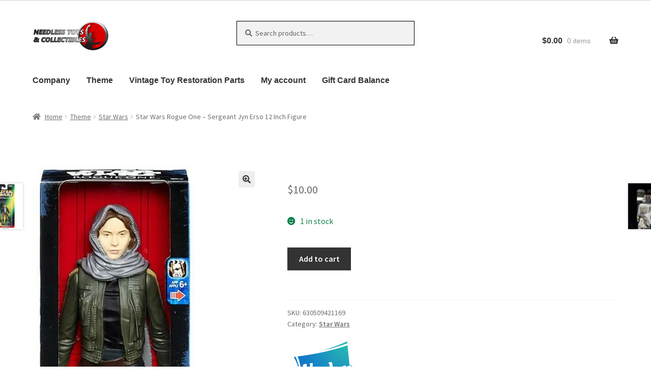

--- FILE ---
content_type: text/html; charset=UTF-8
request_url: https://needlesstoys.com/shop/star-wars-rogue-one-sergeant-jyn-erso-12-inch-figure/
body_size: 31297
content:
<!doctype html><html lang="en-US"><head><meta charset="UTF-8"><meta name="viewport" content="width=device-width, initial-scale=1"><link rel="profile" href="http://gmpg.org/xfn/11"><link rel="pingback" href="/xmlrpc.php"><title>Star Wars Rogue One &#8211; Sergeant Jyn Erso 12 Inch Figure &#8211; Needless Toys and Collectibles</title><meta name='robots' content='max-image-preview:large'><script>window._wca = window._wca || [];</script><link rel='dns-prefetch' href='//stats.wp.com'><link rel='dns-prefetch' href='//fonts.googleapis.com'><link rel='dns-prefetch' href='//use.fontawesome.com'><link rel='preconnect' href='//i0.wp.com'><link rel='preconnect' href='//c0.wp.com'><link rel="alternate" type="application/rss+xml" title="Needless Toys and Collectibles &raquo; Feed" href="/feed/"><link rel="alternate" type="application/rss+xml" title="Needless Toys and Collectibles &raquo; Comments Feed" href="/comments/feed/"><link rel="alternate" type="application/rss+xml" title="Needless Toys and Collectibles &raquo; Star Wars Rogue One &#8211; Sergeant Jyn Erso 12 Inch Figure Comments Feed" href="/shop/star-wars-rogue-one-sergeant-jyn-erso-12-inch-figure/feed/"><link rel="alternate" title="oEmbed (JSON)" type="application/json+oembed" href="/wp-json/oembed/1.0/embed?url=https%3A%2F%2Fneedlesstoys.com%2Fshop%2Fstar-wars-rogue-one-sergeant-jyn-erso-12-inch-figure%2F"><link rel="alternate" title="oEmbed (XML)" type="text/xml+oembed" href="/wp-json/oembed/1.0/embed?url=https%3A%2F%2Fneedlesstoys.com%2Fshop%2Fstar-wars-rogue-one-sergeant-jyn-erso-12-inch-figure%2F&#038;format=xml"><style type="text/css" media="all">.wpautoterms-footer{background-color:#ffffff;text-align:center}.wpautoterms-footer a{color:#000000;font-family:Arial,sans-serif;font-size:14px}.wpautoterms-footer .separator{color:#cccccc;font-family:Arial,sans-serif;font-size:14px}</style><style id='wp-img-auto-sizes-contain-inline-css'>img:is([sizes=auto i],[sizes^="auto," i]){contain-intrinsic-size:3000px 1500px}</style><link rel='stylesheet' id='jetpack_related-posts-css' href='https://c0.wp.com/p/jetpack/15.4/modules/related-posts/related-posts.css' media='all'><style id='wp-emoji-styles-inline-css'>img.wp-smiley,img.emoji{display:inline !important;border:none !important;box-shadow:none !important;height:1em !important;width:1em !important;margin:0 0.07em !important;vertical-align:-0.1em !important;background:none !important;padding:0 !important}</style><link rel='stylesheet' id='wp-block-library-css' href='https://c0.wp.com/c/6.9/wp-includes/css/dist/block-library/style.min.css' media='all'><style id='wp-block-heading-inline-css'>h1:where(.wp-block-heading).has-background,h2:where(.wp-block-heading).has-background,h3:where(.wp-block-heading).has-background,h4:where(.wp-block-heading).has-background,h5:where(.wp-block-heading).has-background,h6:where(.wp-block-heading).has-background{padding:1.25em 2.375em}h1.has-text-align-left[style*=writing-mode]:where([style*=vertical-lr]),h1.has-text-align-right[style*=writing-mode]:where([style*=vertical-rl]),h2.has-text-align-left[style*=writing-mode]:where([style*=vertical-lr]),h2.has-text-align-right[style*=writing-mode]:where([style*=vertical-rl]),h3.has-text-align-left[style*=writing-mode]:where([style*=vertical-lr]),h3.has-text-align-right[style*=writing-mode]:where([style*=vertical-rl]),h4.has-text-align-left[style*=writing-mode]:where([style*=vertical-lr]),h4.has-text-align-right[style*=writing-mode]:where([style*=vertical-rl]),h5.has-text-align-left[style*=writing-mode]:where([style*=vertical-lr]),h5.has-text-align-right[style*=writing-mode]:where([style*=vertical-rl]),h6.has-text-align-left[style*=writing-mode]:where([style*=vertical-lr]),h6.has-text-align-right[style*=writing-mode]:where([style*=vertical-rl]){rotate:180deg}</style><style id='global-styles-inline-css'>:root{--wp--preset--aspect-ratio--square:1;--wp--preset--aspect-ratio--4-3:4/3;--wp--preset--aspect-ratio--3-4:3/4;--wp--preset--aspect-ratio--3-2:3/2;--wp--preset--aspect-ratio--2-3:2/3;--wp--preset--aspect-ratio--16-9:16/9;--wp--preset--aspect-ratio--9-16:9/16;--wp--preset--color--black:#000000;--wp--preset--color--cyan-bluish-gray:#abb8c3;--wp--preset--color--white:#ffffff;--wp--preset--color--pale-pink:#f78da7;--wp--preset--color--vivid-red:#cf2e2e;--wp--preset--color--luminous-vivid-orange:#ff6900;--wp--preset--color--luminous-vivid-amber:#fcb900;--wp--preset--color--light-green-cyan:#7bdcb5;--wp--preset--color--vivid-green-cyan:#00d084;--wp--preset--color--pale-cyan-blue:#8ed1fc;--wp--preset--color--vivid-cyan-blue:#0693e3;--wp--preset--color--vivid-purple:#9b51e0;--wp--preset--gradient--vivid-cyan-blue-to-vivid-purple:linear-gradient(135deg,rgb(6,147,227) 0%,rgb(155,81,224) 100%);--wp--preset--gradient--light-green-cyan-to-vivid-green-cyan:linear-gradient(135deg,rgb(122,220,180) 0%,rgb(0,208,130) 100%);--wp--preset--gradient--luminous-vivid-amber-to-luminous-vivid-orange:linear-gradient(135deg,rgb(252,185,0) 0%,rgb(255,105,0) 100%);--wp--preset--gradient--luminous-vivid-orange-to-vivid-red:linear-gradient(135deg,rgb(255,105,0) 0%,rgb(207,46,46) 100%);--wp--preset--gradient--very-light-gray-to-cyan-bluish-gray:linear-gradient(135deg,rgb(238,238,238) 0%,rgb(169,184,195) 100%);--wp--preset--gradient--cool-to-warm-spectrum:linear-gradient(135deg,rgb(74,234,220) 0%,rgb(151,120,209) 20%,rgb(207,42,186) 40%,rgb(238,44,130) 60%,rgb(251,105,98) 80%,rgb(254,248,76) 100%);--wp--preset--gradient--blush-light-purple:linear-gradient(135deg,rgb(255,206,236) 0%,rgb(152,150,240) 100%);--wp--preset--gradient--blush-bordeaux:linear-gradient(135deg,rgb(254,205,165) 0%,rgb(254,45,45) 50%,rgb(107,0,62) 100%);--wp--preset--gradient--luminous-dusk:linear-gradient(135deg,rgb(255,203,112) 0%,rgb(199,81,192) 50%,rgb(65,88,208) 100%);--wp--preset--gradient--pale-ocean:linear-gradient(135deg,rgb(255,245,203) 0%,rgb(182,227,212) 50%,rgb(51,167,181) 100%);--wp--preset--gradient--electric-grass:linear-gradient(135deg,rgb(202,248,128) 0%,rgb(113,206,126) 100%);--wp--preset--gradient--midnight:linear-gradient(135deg,rgb(2,3,129) 0%,rgb(40,116,252) 100%);--wp--preset--font-size--small:14px;--wp--preset--font-size--medium:23px;--wp--preset--font-size--large:26px;--wp--preset--font-size--x-large:42px;--wp--preset--font-size--normal:16px;--wp--preset--font-size--huge:37px;--wp--preset--spacing--20:0.44rem;--wp--preset--spacing--30:0.67rem;--wp--preset--spacing--40:1rem;--wp--preset--spacing--50:1.5rem;--wp--preset--spacing--60:2.25rem;--wp--preset--spacing--70:3.38rem;--wp--preset--spacing--80:5.06rem;--wp--preset--shadow--natural:6px 6px 9px rgba(0,0,0,0.2);--wp--preset--shadow--deep:12px 12px 50px rgba(0,0,0,0.4);--wp--preset--shadow--sharp:6px 6px 0px rgba(0,0,0,0.2);--wp--preset--shadow--outlined:6px 6px 0px -3px rgb(255,255,255),6px 6px rgb(0,0,0);--wp--preset--shadow--crisp:6px 6px 0px rgb(0,0,0)}:root:where(.is-layout-flow) >:first-child{margin-block-start:0}:root:where(.is-layout-flow) >:last-child{margin-block-end:0}:root:where(.is-layout-flow) > *{margin-block-start:24px;margin-block-end:0}:root:where(.is-layout-constrained) >:first-child{margin-block-start:0}:root:where(.is-layout-constrained) >:last-child{margin-block-end:0}:root:where(.is-layout-constrained) > *{margin-block-start:24px;margin-block-end:0}:root:where(.is-layout-flex){gap:24px}:root:where(.is-layout-grid){gap:24px}body .is-layout-flex{display:flex}.is-layout-flex{flex-wrap:wrap;align-items:center}.is-layout-flex >:is(*,div){margin:0}body .is-layout-grid{display:grid}.is-layout-grid >:is(*,div){margin:0}.has-black-color{color:var(--wp--preset--color--black) !important}.has-cyan-bluish-gray-color{color:var(--wp--preset--color--cyan-bluish-gray) !important}.has-white-color{color:var(--wp--preset--color--white) !important}.has-pale-pink-color{color:var(--wp--preset--color--pale-pink) !important}.has-vivid-red-color{color:var(--wp--preset--color--vivid-red) !important}.has-luminous-vivid-orange-color{color:var(--wp--preset--color--luminous-vivid-orange) !important}.has-luminous-vivid-amber-color{color:var(--wp--preset--color--luminous-vivid-amber) !important}.has-light-green-cyan-color{color:var(--wp--preset--color--light-green-cyan) !important}.has-vivid-green-cyan-color{color:var(--wp--preset--color--vivid-green-cyan) !important}.has-pale-cyan-blue-color{color:var(--wp--preset--color--pale-cyan-blue) !important}.has-vivid-cyan-blue-color{color:var(--wp--preset--color--vivid-cyan-blue) !important}.has-vivid-purple-color{color:var(--wp--preset--color--vivid-purple) !important}.has-black-background-color{background-color:var(--wp--preset--color--black) !important}.has-cyan-bluish-gray-background-color{background-color:var(--wp--preset--color--cyan-bluish-gray) !important}.has-white-background-color{background-color:var(--wp--preset--color--white) !important}.has-pale-pink-background-color{background-color:var(--wp--preset--color--pale-pink) !important}.has-vivid-red-background-color{background-color:var(--wp--preset--color--vivid-red) !important}.has-luminous-vivid-orange-background-color{background-color:var(--wp--preset--color--luminous-vivid-orange) !important}.has-luminous-vivid-amber-background-color{background-color:var(--wp--preset--color--luminous-vivid-amber) !important}.has-light-green-cyan-background-color{background-color:var(--wp--preset--color--light-green-cyan) !important}.has-vivid-green-cyan-background-color{background-color:var(--wp--preset--color--vivid-green-cyan) !important}.has-pale-cyan-blue-background-color{background-color:var(--wp--preset--color--pale-cyan-blue) !important}.has-vivid-cyan-blue-background-color{background-color:var(--wp--preset--color--vivid-cyan-blue) !important}.has-vivid-purple-background-color{background-color:var(--wp--preset--color--vivid-purple) !important}.has-black-border-color{border-color:var(--wp--preset--color--black) !important}.has-cyan-bluish-gray-border-color{border-color:var(--wp--preset--color--cyan-bluish-gray) !important}.has-white-border-color{border-color:var(--wp--preset--color--white) !important}.has-pale-pink-border-color{border-color:var(--wp--preset--color--pale-pink) !important}.has-vivid-red-border-color{border-color:var(--wp--preset--color--vivid-red) !important}.has-luminous-vivid-orange-border-color{border-color:var(--wp--preset--color--luminous-vivid-orange) !important}.has-luminous-vivid-amber-border-color{border-color:var(--wp--preset--color--luminous-vivid-amber) !important}.has-light-green-cyan-border-color{border-color:var(--wp--preset--color--light-green-cyan) !important}.has-vivid-green-cyan-border-color{border-color:var(--wp--preset--color--vivid-green-cyan) !important}.has-pale-cyan-blue-border-color{border-color:var(--wp--preset--color--pale-cyan-blue) !important}.has-vivid-cyan-blue-border-color{border-color:var(--wp--preset--color--vivid-cyan-blue) !important}.has-vivid-purple-border-color{border-color:var(--wp--preset--color--vivid-purple) !important}.has-vivid-cyan-blue-to-vivid-purple-gradient-background{background:var(--wp--preset--gradient--vivid-cyan-blue-to-vivid-purple) !important}.has-light-green-cyan-to-vivid-green-cyan-gradient-background{background:var(--wp--preset--gradient--light-green-cyan-to-vivid-green-cyan) !important}.has-luminous-vivid-amber-to-luminous-vivid-orange-gradient-background{background:var(--wp--preset--gradient--luminous-vivid-amber-to-luminous-vivid-orange) !important}.has-luminous-vivid-orange-to-vivid-red-gradient-background{background:var(--wp--preset--gradient--luminous-vivid-orange-to-vivid-red) !important}.has-very-light-gray-to-cyan-bluish-gray-gradient-background{background:var(--wp--preset--gradient--very-light-gray-to-cyan-bluish-gray) !important}.has-cool-to-warm-spectrum-gradient-background{background:var(--wp--preset--gradient--cool-to-warm-spectrum) !important}.has-blush-light-purple-gradient-background{background:var(--wp--preset--gradient--blush-light-purple) !important}.has-blush-bordeaux-gradient-background{background:var(--wp--preset--gradient--blush-bordeaux) !important}.has-luminous-dusk-gradient-background{background:var(--wp--preset--gradient--luminous-dusk) !important}.has-pale-ocean-gradient-background{background:var(--wp--preset--gradient--pale-ocean) !important}.has-electric-grass-gradient-background{background:var(--wp--preset--gradient--electric-grass) !important}.has-midnight-gradient-background{background:var(--wp--preset--gradient--midnight) !important}.has-small-font-size{font-size:var(--wp--preset--font-size--small) !important}.has-medium-font-size{font-size:var(--wp--preset--font-size--medium) !important}.has-large-font-size{font-size:var(--wp--preset--font-size--large) !important}.has-x-large-font-size{font-size:var(--wp--preset--font-size--x-large) !important}</style><style id='classic-theme-styles-inline-css'>.wp-block-button__link{color:#fff;background-color:#32373c;border-radius:9999px;box-shadow:none;text-decoration:none;padding:calc(.667em + 2px) calc(1.333em + 2px);font-size:1.125em}.wp-block-file__button{background:#32373c;color:#fff;text-decoration:none}</style><link rel='stylesheet' id='pwgc-wc-blocks-style-css' href='/wp-content/plugins/pw-gift-cards/assets/css/blocks.css?ver=3.52' media='all'><link rel='stylesheet' id='storefront-gutenberg-blocks-css' href='/wp-content/themes/storefront/assets/css/base/gutenberg-blocks.css?ver=4.6.2' media='all'><style id='storefront-gutenberg-blocks-inline-css'>.wp-block-button__link:not(.has-text-color){color:#333333}.wp-block-button__link:not(.has-text-color):hover,.wp-block-button__link:not(.has-text-color):focus,.wp-block-button__link:not(.has-text-color):active{color:#333333}.wp-block-button__link:not(.has-background){background-color:#eeeeee}.wp-block-button__link:not(.has-background):hover,.wp-block-button__link:not(.has-background):focus,.wp-block-button__link:not(.has-background):active{border-color:#d5d5d5;background-color:#d5d5d5}.wc-block-grid__products .wc-block-grid__product .wp-block-button__link{background-color:#eeeeee;border-color:#eeeeee;color:#333333}.wp-block-quote footer,.wp-block-quote cite,.wp-block-quote__citation{color:#6d6d6d}.wp-block-pullquote cite,.wp-block-pullquote footer,.wp-block-pullquote__citation{color:#6d6d6d}.wp-block-image figcaption{color:#6d6d6d}.wp-block-separator.is-style-dots::before{color:#333333}.wp-block-file a.wp-block-file__button{color:#333333;background-color:#eeeeee;border-color:#eeeeee}.wp-block-file a.wp-block-file__button:hover,.wp-block-file a.wp-block-file__button:focus,.wp-block-file a.wp-block-file__button:active{color:#333333;background-color:#d5d5d5}.wp-block-code,.wp-block-preformatted pre{color:#6d6d6d}.wp-block-table:not(.has-background):not(.is-style-stripes) tbody tr:nth-child(2n) td{background-color:#fdfdfd}.wp-block-cover .wp-block-cover__inner-container h1:not(.has-text-color),.wp-block-cover .wp-block-cover__inner-container h2:not(.has-text-color),.wp-block-cover .wp-block-cover__inner-container h3:not(.has-text-color),.wp-block-cover .wp-block-cover__inner-container h4:not(.has-text-color),.wp-block-cover .wp-block-cover__inner-container h5:not(.has-text-color),.wp-block-cover .wp-block-cover__inner-container h6:not(.has-text-color){color:#000000}div.wc-block-components-price-slider__range-input-progress,.rtl .wc-block-components-price-slider__range-input-progress{--range-color:#dd0000}@media all and (-ms-high-contrast:none),(-ms-high-contrast:active){.wc-block-components-price-slider__range-input-progress{background:#dd0000}}.wc-block-components-button:not(.is-link){background-color:#333333;color:#ffffff}.wc-block-components-button:not(.is-link):hover,.wc-block-components-button:not(.is-link):focus,.wc-block-components-button:not(.is-link):active{background-color:#1a1a1a;color:#ffffff}.wc-block-components-button:not(.is-link):disabled{background-color:#333333;color:#ffffff}.wc-block-cart__submit-container{background-color:#ffffff}.wc-block-cart__submit-container::before{color:rgba(220,220,220,0.5)}.wc-block-components-order-summary-item__quantity{background-color:#ffffff;border-color:#6d6d6d;box-shadow:0 0 0 2px #ffffff;color:#6d6d6d}</style><link rel='stylesheet' id='wpautoterms_css-css' href='/wp-content/plugins/auto-terms-of-service-and-privacy-policy/css/wpautoterms.css?ver=6.9' media='all'><link rel='stylesheet' id='points-and-rewards-for-woocommerce-css' href='/wp-content/plugins/points-and-rewards-for-woocommerce/public/css/points-rewards-for-woocommerce-public.min.css?ver=2.9.5' media='all'><link rel='stylesheet' id='wxp_front_style-css' href='/wp-content/plugins/wc-partial-shipment/assets/css/front.css?ver=6.9' media='all'><link rel='stylesheet' id='photoswipe-css' href='https://c0.wp.com/p/woocommerce/10.4.3/assets/css/photoswipe/photoswipe.min.css' media='all'><link rel='stylesheet' id='photoswipe-default-skin-css' href='https://c0.wp.com/p/woocommerce/10.4.3/assets/css/photoswipe/default-skin/default-skin.min.css' media='all'><style id='woocommerce-inline-inline-css'>.woocommerce form .form-row .required{visibility:visible}</style><link rel='stylesheet' id='hide-admin-bar-based-on-user-roles-css' href='/wp-content/plugins/hide-admin-bar-based-on-user-roles/public/css/hide-admin-bar-based-on-user-roles-public.css?ver=7.0.2' media='all'><link rel='stylesheet' id='WCPAY_EXPRESS_CHECKOUT_ECE-css' href='/wp-content/plugins/woocommerce-payments/dist/express-checkout.css?ver=10.4.0' media='all'><link rel='stylesheet' id='storefront-style-css' href='/wp-content/themes/storefront/style.css?ver=4.6.2' media='all'><style id='storefront-style-inline-css'>.main-navigation ul li a,.site-title a,ul.menu li a,.site-branding h1 a,button.menu-toggle,button.menu-toggle:hover,.handheld-navigation .dropdown-toggle{color:#333333}button.menu-toggle,button.menu-toggle:hover{border-color:#333333}.main-navigation ul li a:hover,.main-navigation ul li:hover > a,.site-title a:hover,.site-header ul.menu li.current-menu-item > a{color:#747474}table:not(.has-background) th{background-color:#f8f8f8}table:not(.has-background) tbody td{background-color:#fdfdfd}table:not(.has-background) tbody tr:nth-child(2n) td,fieldset,fieldset legend{background-color:#fbfbfb}.site-header,.secondary-navigation ul ul,.main-navigation ul.menu > li.menu-item-has-children:after,.secondary-navigation ul.menu ul,.storefront-handheld-footer-bar,.storefront-handheld-footer-bar ul li > a,.storefront-handheld-footer-bar ul li.search .site-search,button.menu-toggle,button.menu-toggle:hover{background-color:#ffffff}p.site-description,.site-header,.storefront-handheld-footer-bar{color:#404040}button.menu-toggle:after,button.menu-toggle:before,button.menu-toggle span:before{background-color:#333333}h1,h2,h3,h4,h5,h6,.wc-block-grid__product-title{color:#333333}.widget h1{border-bottom-color:#333333}body,.secondary-navigation a{color:#6d6d6d}.widget-area .widget a,.hentry .entry-header .posted-on a,.hentry .entry-header .post-author a,.hentry .entry-header .post-comments a,.hentry .entry-header .byline a{color:#727272}a{color:#dd0000}a:focus,button:focus,.button.alt:focus,input:focus,textarea:focus,input[type="button"]:focus,input[type="reset"]:focus,input[type="submit"]:focus,input[type="email"]:focus,input[type="tel"]:focus,input[type="url"]:focus,input[type="password"]:focus,input[type="search"]:focus{outline-color:#dd0000}button,input[type="button"],input[type="reset"],input[type="submit"],.button,.widget a.button{background-color:#eeeeee;border-color:#eeeeee;color:#333333}button:hover,input[type="button"]:hover,input[type="reset"]:hover,input[type="submit"]:hover,.button:hover,.widget a.button:hover{background-color:#d5d5d5;border-color:#d5d5d5;color:#333333}button.alt,input[type="button"].alt,input[type="reset"].alt,input[type="submit"].alt,.button.alt,.widget-area .widget a.button.alt{background-color:#333333;border-color:#333333;color:#ffffff}button.alt:hover,input[type="button"].alt:hover,input[type="reset"].alt:hover,input[type="submit"].alt:hover,.button.alt:hover,.widget-area .widget a.button.alt:hover{background-color:#1a1a1a;border-color:#1a1a1a;color:#ffffff}.pagination .page-numbers li .page-numbers.current{background-color:#e6e6e6;color:#636363}#comments .comment-list .comment-content .comment-text{background-color:#f8f8f8}.site-footer{background-color:#f0f0f0;color:#6d6d6d}.site-footer a:not(.button):not(.components-button){color:#333333}.site-footer .storefront-handheld-footer-bar a:not(.button):not(.components-button){color:#333333}.site-footer h1,.site-footer h2,.site-footer h3,.site-footer h4,.site-footer h5,.site-footer h6,.site-footer .widget .widget-title,.site-footer .widget .widgettitle{color:#333333}.page-template-template-homepage.has-post-thumbnail .type-page.has-post-thumbnail .entry-title{color:#000000}.page-template-template-homepage.has-post-thumbnail .type-page.has-post-thumbnail .entry-content{color:#000000}@media screen and (min-width:768px){.secondary-navigation ul.menu a:hover{color:#595959}.secondary-navigation ul.menu a{color:#404040}.main-navigation ul.menu ul.sub-menu,.main-navigation ul.nav-menu ul.children{background-color:#f0f0f0}.site-header{border-bottom-color:#f0f0f0}}.sp-fixed-width .site{background-color:#ffffff}.checkout-slides .sp-checkout-control-nav li a:after{background-color:#ffffff;border:4px solid #d7d7d7}.checkout-slides .sp-checkout-control-nav li:nth-child(2) a.flex-active:after{border:4px solid #d7d7d7}.checkout-slides .sp-checkout-control-nav li a:before,.checkout-slides .sp-checkout-control-nav li:nth-child(2) a.flex-active:before{background-color:#d7d7d7}.checkout-slides .sp-checkout-control-nav li:nth-child(2) a:before{background-color:#ebebeb}.checkout-slides .sp-checkout-control-nav li:nth-child(2) a:after{border:4px solid #ebebeb}@media screen and (max-width:768px){.menu-toggle{color:#333333}.menu-toggle:hover{color:#000000}.main-navigation div.menu,.main-navigation .handheld-navigation{background-color:#ffffff}.main-navigation ul li a,ul.menu li a,.storefront-hamburger-menu-active .shm-close{color:#333333}}</style><link rel='stylesheet' id='storefront-icons-css' href='/wp-content/themes/storefront/assets/css/base/icons.css?ver=4.6.2' media='all'><link rel='stylesheet' id='storefront-fonts-css' href='https://fonts.googleapis.com/css?family=Source+Sans+Pro%3A400%2C300%2C300italic%2C400italic%2C600%2C700%2C900&#038;subset=latin%2Clatin-ext&#038;ver=4.6.2' media='all'><link rel='stylesheet' id='storefront-jetpack-widgets-css' href='/wp-content/themes/storefront/assets/css/jetpack/widgets.css?ver=4.6.2' media='all'><link rel='stylesheet' id='pwb-styles-frontend-css' href='/wp-content/plugins/perfect-woocommerce-brands/build/frontend/css/style.css?ver=3.6.8' media='all'><link rel='stylesheet' id='sbc-styles-css' href='/wp-content/plugins/storefront-blog-customiser/assets/css/style.css?ver=6.9' media='all'><link rel='stylesheet' id='shm-styles-css' href='/wp-content/plugins/storefront-hamburger-menu/assets/css/style.css?ver=1.2.2' media='all'><link rel='stylesheet' id='sph-styles-css' href='/wp-content/plugins/storefront-parallax-hero/assets/css/style.css?ver=6.9' media='all'><style id='sph-styles-inline-css'>.sph-hero a:not(.button){color:#96588a}.overlay.animated h1:after{color:#ffffff}.overlay.animated span:before{background-color:#dd0000}</style><link rel='stylesheet' id='storefront-woocommerce-style-css' href='/wp-content/themes/storefront/assets/css/woocommerce/woocommerce.css?ver=4.6.2' media='all'><style id='storefront-woocommerce-style-inline-css'>@font-face{font-family:star;src:url(/wp-content/plugins/woocommerce/assets/fonts/star.eot);src:url(/wp-content/plugins/woocommerce/assets/fonts/star.eot?#iefix) format("embedded-opentype"),url(/wp-content/plugins/woocommerce/assets/fonts/star.woff) format("woff"),url(/wp-content/plugins/woocommerce/assets/fonts/star.ttf) format("truetype"),url(/wp-content/plugins/woocommerce/assets/fonts/star.svg#star) format("svg");font-weight:400;font-style:normal}@font-face{font-family:WooCommerce;src:url(/wp-content/plugins/woocommerce/assets/fonts/WooCommerce.eot);src:url(/wp-content/plugins/woocommerce/assets/fonts/WooCommerce.eot?#iefix) format("embedded-opentype"),url(/wp-content/plugins/woocommerce/assets/fonts/WooCommerce.woff) format("woff"),url(/wp-content/plugins/woocommerce/assets/fonts/WooCommerce.ttf) format("truetype"),url(/wp-content/plugins/woocommerce/assets/fonts/WooCommerce.svg#WooCommerce) format("svg");font-weight:400;font-style:normal}a.cart-contents,.site-header-cart .widget_shopping_cart a{color:#333333}a.cart-contents:hover,.site-header-cart .widget_shopping_cart a:hover,.site-header-cart:hover > li > a{color:#747474}table.cart td.product-remove,table.cart td.actions{border-top-color:#ffffff}.storefront-handheld-footer-bar ul li.cart .count{background-color:#333333;color:#ffffff;border-color:#ffffff}.woocommerce-tabs ul.tabs li.active a,ul.products li.product .price,.onsale,.wc-block-grid__product-onsale,.widget_search form:before,.widget_product_search form:before{color:#6d6d6d}.woocommerce-breadcrumb a,a.woocommerce-review-link,.product_meta a{color:#727272}.wc-block-grid__product-onsale,.onsale{border-color:#6d6d6d}.star-rating span:before,.quantity .plus,.quantity .minus,p.stars a:hover:after,p.stars a:after,.star-rating span:before,#payment .payment_methods li input[type=radio]:first-child:checked+label:before{color:#dd0000}.widget_price_filter .ui-slider .ui-slider-range,.widget_price_filter .ui-slider .ui-slider-handle{background-color:#dd0000}.order_details{background-color:#f8f8f8}.order_details > li{border-bottom:1px dotted #e3e3e3}.order_details:before,.order_details:after{background:-webkit-linear-gradient(transparent 0,transparent 0),-webkit-linear-gradient(135deg,#f8f8f8 33.33%,transparent 33.33%),-webkit-linear-gradient(45deg,#f8f8f8 33.33%,transparent 33.33%)}#order_review{background-color:#ffffff}#payment .payment_methods > li .payment_box,#payment .place-order{background-color:#fafafa}#payment .payment_methods > li:not(.woocommerce-notice){background-color:#f5f5f5}#payment .payment_methods > li:not(.woocommerce-notice):hover{background-color:#f0f0f0}.woocommerce-pagination .page-numbers li .page-numbers.current{background-color:#e6e6e6;color:#636363}.wc-block-grid__product-onsale,.onsale,.woocommerce-pagination .page-numbers li .page-numbers:not(.current){color:#6d6d6d}p.stars a:before,p.stars a:hover~a:before,p.stars.selected a.active~a:before{color:#6d6d6d}p.stars.selected a.active:before,p.stars:hover a:before,p.stars.selected a:not(.active):before,p.stars.selected a.active:before{color:#dd0000}.single-product div.product .woocommerce-product-gallery .woocommerce-product-gallery__trigger{background-color:#eeeeee;color:#333333}.single-product div.product .woocommerce-product-gallery .woocommerce-product-gallery__trigger:hover{background-color:#d5d5d5;border-color:#d5d5d5;color:#333333}.button.added_to_cart:focus,.button.wc-forward:focus{outline-color:#dd0000}.added_to_cart,.site-header-cart .widget_shopping_cart a.button,.wc-block-grid__products .wc-block-grid__product .wp-block-button__link{background-color:#eeeeee;border-color:#eeeeee;color:#333333}.added_to_cart:hover,.site-header-cart .widget_shopping_cart a.button:hover,.wc-block-grid__products .wc-block-grid__product .wp-block-button__link:hover{background-color:#d5d5d5;border-color:#d5d5d5;color:#333333}.added_to_cart.alt,.added_to_cart,.widget a.button.checkout{background-color:#333333;border-color:#333333;color:#ffffff}.added_to_cart.alt:hover,.added_to_cart:hover,.widget a.button.checkout:hover{background-color:#1a1a1a;border-color:#1a1a1a;color:#ffffff}.button.loading{color:#eeeeee}.button.loading:hover{background-color:#eeeeee}.button.loading:after{color:#333333}@media screen and (min-width:768px){.site-header-cart .widget_shopping_cart,.site-header .product_list_widget li .quantity{color:#404040}.site-header-cart .widget_shopping_cart .buttons,.site-header-cart .widget_shopping_cart .total{background-color:#f5f5f5}.site-header-cart .widget_shopping_cart{background-color:#f0f0f0}}.storefront-product-pagination a{color:#6d6d6d;background-color:#ffffff}.storefront-sticky-add-to-cart{color:#6d6d6d;background-color:#ffffff}.storefront-sticky-add-to-cart a:not(.button){color:#333333}.woocommerce-message{background-color:#0f834d !important;color:#ffffff !important}.woocommerce-message a,.woocommerce-message a:hover,.woocommerce-message .button,.woocommerce-message .button:hover{color:#ffffff !important}.woocommerce-info{background-color:#3D9CD2 !important;color:#ffffff !important}.woocommerce-info a,.woocommerce-info a:hover,.woocommerce-info .button,.woocommerce-info .button:hover{color:#ffffff !important}.woocommerce-error{background-color:#e2401c !important;color:#ffffff !important}.woocommerce-error a,.woocommerce-error a:hover,.woocommerce-error .button,.woocommerce-error .button:hover{color:#ffffff !important}.star-rating span:before,.star-rating:before{color:#FFA200 !important}.star-rating:before{opacity:0.25 !important}</style><link rel='stylesheet' id='wos-styles-css' href='/wp-content/plugins/woo-order-splitter/css/front-style.css?ver=1768988032' media='all'><link rel='stylesheet' id='storefront-woocommerce-brands-style-css' href='/wp-content/themes/storefront/assets/css/woocommerce/extensions/brands.css?ver=4.6.2' media='all'><link rel='stylesheet' id='sp-header-frontend-css' href='/wp-content/plugins/storefront-powerpack/includes/customizer/header/assets/css/sp-header-frontend.css?ver=1.6.3' media='all'><link rel='stylesheet' id='sp-layout-css' href='/wp-content/plugins/storefront-powerpack/includes/customizer/layout/assets/css/layout.css?ver=1.6.3' media='all'><link rel='stylesheet' id='sp-styles-css' href='/wp-content/plugins/storefront-powerpack/assets/css/style.css?ver=1.6.3' media='all'><link rel='stylesheet' id='sfb-styles-css' href='/wp-content/plugins/storefront-footer-bar/assets/css/style.css?ver=6.9' media='all'><style id='sfb-styles-inline-css'>.sfb-footer-bar{background-color:#2c2d33}.sfb-footer-bar .widget{color:#9aa0a7}.sfb-footer-bar .widget h1,.sfb-footer-bar .widget h2,.sfb-footer-bar .widget h3,.sfb-footer-bar .widget h4,.sfb-footer-bar .widget h5,.sfb-footer-bar .widget h6{color:#ffffff}.sfb-footer-bar .widget a{color:#ffffff}</style><link rel='stylesheet' id='shcs-styles-css' href='/wp-content/plugins/storefront-homepage-contact-section/assets/css/style.css?ver=6.9' media='all'><style id='shcs-styles-inline-css'>.storefront-homepage-contact-section .shcs-overlay{background-color:rgba(255,255,255,0.8)}.storefront-homepage-contact-section .shcs-contact-details ul li:before{color:#dd0000}</style><link rel='stylesheet' id='spt-styles-css' href='/wp-content/plugins/storefront-pricing-tables/assets/css/style.css?ver=6.9' media='all'><style id='spt-styles-inline-css'>.storefront-pricing-column h2.column-title{background-color:#2c2d33;color:#ffffff}.storefront-pricing-column.highlight h2.column-title{background-color:#96588a;color:#ffffff}</style><link rel='stylesheet' id='sprh-styles-css' href='/wp-content/plugins/storefront-product-hero/assets/css/style.css?ver=6.9' media='all'><style id='sprh-styles-inline-css'>.sprh-hero a:not(.button){color:#96588a}</style><link rel='stylesheet' id='font-awesome-5-brands-css' href='//use.fontawesome.com/releases/v5.0.13/css/brands.css?ver=6.9' media='all'><link rel='stylesheet' id='sps-styles-css' href='/wp-content/plugins/storefront-product-sharing/assets/css/style.css?ver=6.9' media='all'><link rel='stylesheet' id='sr-styles-css' href='/wp-content/plugins/storefront-reviews/assets/css/style.css?ver=6.9' media='all'><style id='sr-styles-inline-css'>.style-2 .sr-review-content{background-color:#ffffff}.style-2 .sr-review-content:after{border-top-color:#ffffff !important}.star-rating span:before,.star-rating:before{color:#96588a}.star-rating:before{opacity:0.25}.sr-carousel .owl-prev:before,.sr-carousel .owl-next:before{color:#dd0000}ul.product-reviews li.product-review.style-3 .inner{background-color:rgba(255,255,255,0.8)}</style><link rel='stylesheet' id='storefront-mega-menus-frontend-css' href='/wp-content/plugins/storefront-mega-menus/assets/css/frontend.css?ver=1.6.2' media='all'><style id='storefront-mega-menus-frontend-inline-css'>.smm-mega-menu{background-color:#ffffff}.main-navigation ul li.smm-active .smm-mega-menu a.button{background-color:#eeeeee !important;border-color:#eeeeee !important;color:#333333 !important}.main-navigation ul li.smm-active .smm-mega-menu a.button:hover{background-color:#d5d5d5 !important;border-color:#d5d5d5 !important;color:#333333 !important}.main-navigation ul li.smm-active .smm-mega-menu a.added_to_cart{background-color:#333333 !important;border-color:#333333 !important;color:#ffffff !important}.main-navigation ul li.smm-active .smm-mega-menu a.added_to_cart:hover{background-color:#1a1a1a !important;border-color:#1a1a1a !important;color:#ffffff !important}.main-navigation ul li.smm-active .widget h3.widget-title,.main-navigation ul li.smm-active li ul.products li.product h3{color:#404040}.main-navigation ul li.smm-active ul.sub-menu li a{color:#333333}</style><script src="https://c0.wp.com/c/6.9/wp-includes/js/jquery/jquery.min.js" id="jquery-core-js"></script><script src="https://c0.wp.com/c/6.9/wp-includes/js/jquery/jquery-migrate.min.js" id="jquery-migrate-js"></script><script id="jetpack_related-posts-js-extra">var related_posts_js_options = {"post_heading":"h4"};//# sourceURL=jetpack_related-posts-js-extra
</script><script src="https://c0.wp.com/p/jetpack/15.4/_inc/build/related-posts/related-posts.min.js" id="jetpack_related-posts-js"></script><script src="https://c0.wp.com/c/6.9/wp-includes/js/dist/dom-ready.min.js" id="wp-dom-ready-js"></script><script src="/wp-content/plugins/auto-terms-of-service-and-privacy-policy/js/base.js?ver=3.0.4" id="wpautoterms_base-js"></script><script src="https://c0.wp.com/c/6.9/wp-includes/js/clipboard.min.js" id="clipboard-js"></script><script id="points-and-rewards-for-woocommerce-js-extra">var wps_wpr = {"ajaxurl":"/wp-admin/admin-ajax.php","message":"Please enter a valid points","empty_notice":"Please enter some points !!","minimum_points":"50","confirmation_msg":"Do you really want to upgrade your user level as this process will deduct the required points from your account?","minimum_points_text":"The minimum Points Required To Convert Points To Coupons is 50","wps_wpr_custom_notice":"The number of points you had entered will get deducted from your Account","wps_wpr_nonce":"5c0327d3fd","not_allowed":"Please enter some valid points!","not_suffient":"You do not have a sufficient amount of points","above_order_limit":"Entered points do not apply to this order.","points_empty":"Please enter points.","checkout_page":"","wps_user_current_points":"0","is_restrict_message_enable":"","is_restrict_status_set":"","wps_restrict_rewards_msg":"You will not get any Reward Points","wps_wpr_game_setting":[],"wps_wpr_select_spin_stop":[],"wps_is_user_login":"","get_min_redeem_req":"0","is_cart_redeem_sett_enable":"0","is_checkout_redeem_enable":"0","points_coupon_name":"Cart Discount","wps_points_name":"Points","points_message_require":"You require : ","points_more_to_redeem":" points more to get redeem","wps_add_a_points":"Add a points","wps_apply_points":"Apply Points"};
//# sourceURL=points-and-rewards-for-woocommerce-js-extra
</script><script src="/wp-content/plugins/points-and-rewards-for-woocommerce/public/js/points-rewards-for-woocommerce-public.min.js?ver=2.9.5" id="points-and-rewards-for-woocommerce-js"></script><script src="https://c0.wp.com/p/woocommerce/10.4.3/assets/js/jquery-blockui/jquery.blockUI.min.js" id="wc-jquery-blockui-js" defer data-wp-strategy="defer"></script><script id="wc-add-to-cart-js-extra">var wc_add_to_cart_params = {"ajax_url":"/wp-admin/admin-ajax.php","wc_ajax_url":"/?wc-ajax=%%endpoint%%","i18n_view_cart":"View cart","cart_url":"/cart/","is_cart":"","cart_redirect_after_add":"no"};
//# sourceURL=wc-add-to-cart-js-extra
</script><script src="https://c0.wp.com/p/woocommerce/10.4.3/assets/js/frontend/add-to-cart.min.js" id="wc-add-to-cart-js" defer data-wp-strategy="defer"></script><script src="https://c0.wp.com/p/woocommerce/10.4.3/assets/js/zoom/jquery.zoom.min.js" id="wc-zoom-js" defer data-wp-strategy="defer"></script><script src="https://c0.wp.com/p/woocommerce/10.4.3/assets/js/flexslider/jquery.flexslider.min.js" id="wc-flexslider-js" defer data-wp-strategy="defer"></script><script src="https://c0.wp.com/p/woocommerce/10.4.3/assets/js/photoswipe/photoswipe.min.js" id="wc-photoswipe-js" defer data-wp-strategy="defer"></script><script src="https://c0.wp.com/p/woocommerce/10.4.3/assets/js/photoswipe/photoswipe-ui-default.min.js" id="wc-photoswipe-ui-default-js" defer data-wp-strategy="defer"></script><script id="wc-single-product-js-extra">var wc_single_product_params = {"i18n_required_rating_text":"Please select a rating","i18n_rating_options":["1 of 5 stars","2 of 5 stars","3 of 5 stars","4 of 5 stars","5 of 5 stars"],"i18n_product_gallery_trigger_text":"View full-screen image gallery","review_rating_required":"yes","flexslider":{"rtl":false,"animation":"slide","smoothHeight":true,"directionNav":false,"controlNav":"thumbnails","slideshow":false,"animationSpeed":500,"animationLoop":false,"allowOneSlide":false},"zoom_enabled":"1","zoom_options":[],"photoswipe_enabled":"1","photoswipe_options":{"shareEl":false,"closeOnScroll":false,"history":false,"hideAnimationDuration":0,"showAnimationDuration":0},"flexslider_enabled":"1"};//# sourceURL=wc-single-product-js-extra
</script><script src="https://c0.wp.com/p/woocommerce/10.4.3/assets/js/frontend/single-product.min.js" id="wc-single-product-js" defer data-wp-strategy="defer"></script><script src="https://c0.wp.com/p/woocommerce/10.4.3/assets/js/js-cookie/js.cookie.min.js" id="wc-js-cookie-js" defer data-wp-strategy="defer"></script><script id="woocommerce-js-extra">var woocommerce_params = {"ajax_url":"/wp-admin/admin-ajax.php","wc_ajax_url":"/?wc-ajax=%%endpoint%%","i18n_password_show":"Show password","i18n_password_hide":"Hide password"};//# sourceURL=woocommerce-js-extra
</script><script src="https://c0.wp.com/p/woocommerce/10.4.3/assets/js/frontend/woocommerce.min.js" id="woocommerce-js" defer data-wp-strategy="defer"></script><script src="/wp-content/plugins/hide-admin-bar-based-on-user-roles/public/js/hide-admin-bar-based-on-user-roles-public.js?ver=7.0.2" id="hide-admin-bar-based-on-user-roles-js"></script><script id="WCPAY_ASSETS-js-extra">var wcpayAssets = {"url":"/wp-content/plugins/woocommerce-payments/dist/"};
//# sourceURL=WCPAY_ASSETS-js-extra
</script><script id="wc-cart-fragments-js-extra">var wc_cart_fragments_params = {"ajax_url":"/wp-admin/admin-ajax.php","wc_ajax_url":"/?wc-ajax=%%endpoint%%","cart_hash_key":"wc_cart_hash_d87d5c876952377f8904083160065afc","fragment_name":"wc_fragments_d87d5c876952377f8904083160065afc","request_timeout":"5000"};//# sourceURL=wc-cart-fragments-js-extra
</script><script src="https://c0.wp.com/p/woocommerce/10.4.3/assets/js/frontend/cart-fragments.min.js" id="wc-cart-fragments-js" defer data-wp-strategy="defer"></script><script src="https://stats.wp.com/s-202604.js" id="woocommerce-analytics-js" defer data-wp-strategy="defer"></script><script id="wos_scripts-js-extra">var wos_obj = {"wc_os_packages_overview":"off","orders_page_refresh":"true","chosen_shipping_method":"","total_shipping_cost":"","wc_os_actual_shipping_cost":"","wc_os_parcels_count":"0","wc_os_customer_permitted":"1","ajax_url":"/wp-admin/admin-ajax.php","wc_os_customer_permitted_nonce":"d1fccf2dca","wc_os_shipping_methods":"","cart_url":"/cart/","checkout_url":"/checkout/","is_cart":"","is_checkout":"","is_product":"1","is_view_order":"","is_thank_you":"","product_url":"/shop/star-wars-rogue-one-sergeant-jyn-erso-12-inch-figure/","this_url":"/shop/star-wars-rogue-one-sergeant-jyn-erso-12-inch-figure/","url":"/wp-content/plugins/woo-order-splitter/","posted":"0","is_pro":"","total_cart_items":"0","_wos_backorder_limit":""};
//# sourceURL=wos_scripts-js-extra
</script><script src="/wp-content/plugins/woo-order-splitter/js/front-scripts.js?ver=1768988032" id="wos_scripts-js"></script><link rel="https://api.w.org/" href="/wp-json/"><link rel="alternate" title="JSON" type="application/json" href="/wp-json/wp/v2/product/10818"><link rel="EditURI" type="application/rsd+xml" title="RSD" href="/xmlrpc.php?rsd"><meta name="generator" content="WordPress 6.9"><meta name="generator" content="WooCommerce 10.4.3"><link rel="canonical" href="/shop/star-wars-rogue-one-sergeant-jyn-erso-12-inch-figure/"><link rel='shortlink' href='/?p=10818'><style type="text/css"></style><style>img#wpstats{display:none}</style><noscript><style>.woocommerce-product-gallery{opacity:1 !important}</style></noscript><noscript><style>.lazyload[data-src]{display:none !important}</style></noscript><style>.lazyload{background-image:none !important}.lazyload:before{background-image:none !important}</style><link rel="icon" href="https://i0.wp.com/needlesstoys.com/wp-content/uploads/2021/04/cropped-Needless-icon.png?fit=32%2C32&#038;ssl=1" sizes="32x32"><link rel="icon" href="https://i0.wp.com/needlesstoys.com/wp-content/uploads/2021/04/cropped-Needless-icon.png?fit=192%2C192&#038;ssl=1" sizes="192x192"><link rel="apple-touch-icon" href="https://i0.wp.com/needlesstoys.com/wp-content/uploads/2021/04/cropped-Needless-icon.png?fit=180%2C180&#038;ssl=1"><meta name="msapplication-TileImage" content="https://i0.wp.com/needlesstoys.com/wp-content/uploads/2021/04/cropped-Needless-icon.png?fit=270%2C270&#038;ssl=1"><style id="pagelayer-woocommerce-styles" type="text/css"></style><style type="text/css" media="screen" id="storefront-powerpack-designer-css">#page .site-header{font-size:16px;font-family:Arial;letter-spacing:0px;line-height:25px;font-style:normal;font-weight:700;text-decoration:none;margin-top:0px;margin-bottom:0px;margin-left:0px;margin-right:0px;padding-top:41px;padding-bottom:0px;padding-left:0px;padding-right:0px;color:#404040;border-width:1px;border-radius:0px;border-style:none;border-color:#404040;background-color:#ffffff}#page ul.products{font-size:16px;font-family:Arial Black;letter-spacing:0px;line-height:25px;font-style:normal;font-weight:400;text-decoration:none;margin-top:0px;margin-bottom:0px;margin-left:0px;margin-right:0px;padding-top:0px;padding-bottom:0px;padding-left:0px;padding-right:0px;color:#6d6d6d;border-width:1px;border-radius:0px;border-style:none;border-color:#6d6d6d}#page .site-main h1{display:none;font-size:41px;font-family:Arial;letter-spacing:-1px;line-height:50px;font-style:normal;font-weight:300;text-decoration:none;margin-top:0px;margin-bottom:0px;margin-left:0px;margin-right:0px;padding-top:0px;padding-bottom:0px;padding-left:0px;padding-right:0px;color:#333333;border-width:1px;border-radius:0px;border-style:none;border-color:#333333}#page .site-search{font-size:14px;font-family:Arial;letter-spacing:0px;line-height:25px;font-style:normal;font-weight:700;text-decoration:none;margin-top:0px;margin-bottom:0px;margin-left:0px;margin-right:0px;padding-top:0px;padding-bottom:0px;padding-left:0px;padding-right:0px;color:#dd3333;border-width:1px;border-radius:0px;border-style:solid;border-color:#000000}#page .site-footer{font-size:16px;font-family:Arial;letter-spacing:0px;line-height:25px;font-style:normal;font-weight:400;text-decoration:none;margin-top:0px;margin-bottom:0px;margin-left:0px;margin-right:0px;padding-top:25px;padding-bottom:59px;padding-left:0px;padding-right:0px;color:#6d6d6d;border-width:1px;border-radius:0px;border-style:none;border-color:#6d6d6d;background-color:#f0f0f0}#page .site-header-cart{font-size:16px;font-family:Arial;letter-spacing:0px;line-height:25px;font-style:normal;font-weight:600;text-decoration:none;margin-top:0px;margin-bottom:0px;margin-left:0px;margin-right:0px;padding-top:0px;padding-bottom:0px;padding-left:0px;padding-right:0px;color:#404040;border-width:1px;border-radius:0px;border-style:none;border-color:#404040}</style><link rel='stylesheet' id='wc-blocks-checkout-style-css' href='/wp-content/plugins/woocommerce-payments/dist/blocks-checkout.css?ver=10.4.0' media='all'><link rel='stylesheet' id='wc-blocks-style-css' href='https://c0.wp.com/p/woocommerce/10.4.3/assets/client/blocks/wc-blocks.css' media='all'></head><body class="wp-singular product-template-default single single-product postid-10818 wp-custom-logo wp-embed-responsive wp-theme-storefront theme-storefront woocommerce woocommerce-page woocommerce-no-js group-blog storefront-full-width-content storefront-secondary-navigation storefront-align-wide right-sidebar woocommerce-active sp-header-active sp-designer sp-max-width sp-shop-alignment-center storefront-2-3 storefront-hamburger-menu-active storefront-pricing-tables-active storefront-product-hero-active"><div id="page" class="hfeed site"><header id="masthead" class="site-header" role="banner" style=""><div class="col-full"><div class="sp-header-row"><div class="sp-header-span-2"><div class="site-branding"><a href="/" class="custom-logo-link" rel="home"><img width="1920" height="737" src="[data-uri]" class="custom-logo lazyload" alt="Needless Toys and Collectibles" decoding="async" fetchpriority="high"   data-src="https://i0.wp.com/needlesstoys.com/wp-content/uploads/2021/04/cropped-Needless-copy-2.png?fit=1920%2C737&ssl=1" data-srcset="https://i0.wp.com/needlesstoys.com/wp-content/uploads/2021/04/cropped-Needless-copy-2.png?w=1920&amp;ssl=1 1920w, https://i0.wp.com/needlesstoys.com/wp-content/uploads/2021/04/cropped-Needless-copy-2.png?resize=300%2C115&amp;ssl=1 300w, https://i0.wp.com/needlesstoys.com/wp-content/uploads/2021/04/cropped-Needless-copy-2.png?resize=1024%2C393&amp;ssl=1 1024w, https://i0.wp.com/needlesstoys.com/wp-content/uploads/2021/04/cropped-Needless-copy-2.png?resize=768%2C295&amp;ssl=1 768w, https://i0.wp.com/needlesstoys.com/wp-content/uploads/2021/04/cropped-Needless-copy-2.png?resize=1536%2C589&amp;ssl=1 1536w, https://i0.wp.com/needlesstoys.com/wp-content/uploads/2021/04/cropped-Needless-copy-2.png?resize=2048%2C786&amp;ssl=1 2048w, https://i0.wp.com/needlesstoys.com/wp-content/uploads/2021/04/cropped-Needless-copy-2.png?resize=416%2C160&amp;ssl=1 416w" data-sizes="auto" data-eio-rwidth="1920" data-eio-rheight="737"><noscript><img width="1920" height="737" src="https://i0.wp.com/needlesstoys.com/wp-content/uploads/2021/04/cropped-Needless-copy-2.png?fit=1920%2C737&amp;ssl=1" class="custom-logo" alt="Needless Toys and Collectibles" decoding="async" fetchpriority="high" srcset="https://i0.wp.com/needlesstoys.com/wp-content/uploads/2021/04/cropped-Needless-copy-2.png?w=1920&amp;ssl=1 1920w, https://i0.wp.com/needlesstoys.com/wp-content/uploads/2021/04/cropped-Needless-copy-2.png?resize=300%2C115&amp;ssl=1 300w, https://i0.wp.com/needlesstoys.com/wp-content/uploads/2021/04/cropped-Needless-copy-2.png?resize=1024%2C393&amp;ssl=1 1024w, https://i0.wp.com/needlesstoys.com/wp-content/uploads/2021/04/cropped-Needless-copy-2.png?resize=768%2C295&amp;ssl=1 768w, https://i0.wp.com/needlesstoys.com/wp-content/uploads/2021/04/cropped-Needless-copy-2.png?resize=1536%2C589&amp;ssl=1 1536w, https://i0.wp.com/needlesstoys.com/wp-content/uploads/2021/04/cropped-Needless-copy-2.png?resize=2048%2C786&amp;ssl=1 2048w, https://i0.wp.com/needlesstoys.com/wp-content/uploads/2021/04/cropped-Needless-copy-2.png?resize=416%2C160&amp;ssl=1 416w" sizes="(max-width: 1920px) 100vw, 1920px" data-eio="l"></noscript></a></div></div><div class="sp-header-pre-2 sp-header-span-4"><div class="site-search"><div class="widget woocommerce widget_product_search"><form role="search" method="get" class="woocommerce-product-search" action="/"><label class="screen-reader-text" for="woocommerce-product-search-field-0">Search for:</label><input type="search" id="woocommerce-product-search-field-0" class="search-field" placeholder="Search products&hellip;" value="" name="s"><button type="submit" value="Search" class="">Search</button><input type="hidden" name="post_type" value="product"></form></div></div></div><div class="sp-header-pre-2 sp-header-span-2 sp-header-last"><ul id="site-header-cart" class="site-header-cart menu"><li class=""><a class="cart-contents" href="/cart/" title="View your shopping cart"><span class="woocommerce-Price-amount amount"><span class="woocommerce-Price-currencySymbol">&#036;</span>0.00</span> <span class="count">0 items</span></a></li><li><div class="widget woocommerce widget_shopping_cart"><div class="widget_shopping_cart_content"></div></div></li></ul></div></div><div class="sp-header-row"><div class="sp-header-span-12 sp-header-last"><nav id="site-navigation" class="main-navigation" role="navigation" aria-label="Primary Navigation"><button id="site-navigation-menu-toggle" class="menu-toggle" aria-controls="site-navigation" aria-expanded="false"><span>Menu</span></button><div class="primary-navigation"><ul id="menu-primary-menu" class="menu"><li id="menu-item-81884" class="menu-item menu-item-type-taxonomy menu-item-object-product_cat menu-item-81884"><a href="/product-category/company/">Company</a></li><li id="menu-item-81887" class="menu-item menu-item-type-taxonomy menu-item-object-product_cat menu-item-81887"><a href="/product-category/theme/">Theme</a></li><li id="menu-item-81863" class="menu-item menu-item-type-taxonomy menu-item-object-product_cat menu-item-81863"><a href="/product-category/toy-restoration-parts/">Vintage Toy Restoration Parts</a></li><li id="menu-item-29188" class="menu-item menu-item-type-post_type menu-item-object-page menu-item-29188"><a href="/my-account/">My account</a></li><li id="menu-item-12430" class="menu-item menu-item-type-post_type menu-item-object-page menu-item-12430"><a href="/balance/">Gift Card Balance</a></li></ul></div><div class="handheld-navigation"><ul id="menu-primary-menu-1" class="menu"><li class="menu-item menu-item-type-taxonomy menu-item-object-product_cat menu-item-81884"><a href="/product-category/company/">Company</a></li><li class="menu-item menu-item-type-taxonomy menu-item-object-product_cat menu-item-81887"><a href="/product-category/theme/">Theme</a></li><li class="menu-item menu-item-type-taxonomy menu-item-object-product_cat menu-item-81863"><a href="/product-category/toy-restoration-parts/">Vintage Toy Restoration Parts</a></li><li class="menu-item menu-item-type-post_type menu-item-object-page menu-item-29188"><a href="/my-account/">My account</a></li><li class="menu-item menu-item-type-post_type menu-item-object-page menu-item-12430"><a href="/balance/">Gift Card Balance</a></li></ul></div></nav></div></div></div></header><div class="storefront-breadcrumb"><div class="col-full"><nav class="woocommerce-breadcrumb" aria-label="breadcrumbs"><a href="https://needlesstoys.com">Home</a><span class="breadcrumb-separator"> / </span><a href="/product-category/theme/">Theme</a><span class="breadcrumb-separator"> / </span><a href="/product-category/theme/star-wars/">Star Wars</a><span class="breadcrumb-separator"> / </span>Star Wars Rogue One &#8211; Sergeant Jyn Erso 12 Inch Figure</nav></div></div><div id="content" class="site-content" tabindex="-1"><div class="col-full"><div class="woocommerce"></div><div id="primary" class="content-area"><main id="main" class="site-main" role="main"><div class="woocommerce-notices-wrapper"></div><div id="product-10818" class="product type-product post-10818 status-publish first instock product_cat-star-wars has-post-thumbnail taxable shipping-taxable purchasable product-type-simple"><div class="woocommerce-product-gallery woocommerce-product-gallery--with-images woocommerce-product-gallery--columns-4 images" data-columns="4" style="opacity: 0; transition: opacity .25s ease-in-out;"><div class="woocommerce-product-gallery__wrapper"><div data-thumb="https://i0.wp.com/needlesstoys.com/wp-content/uploads/2021/11/apiihbx7u__89514.1550284194.jpg?resize=100%2C100&#038;ssl=1" data-thumb-alt="Star Wars Rogue One - Sergeant Jyn Erso 12 Inch Figure" data-thumb-srcset="https://i0.wp.com/needlesstoys.com/wp-content/uploads/2021/11/apiihbx7u__89514.1550284194.jpg?resize=150%2C150&amp;ssl=1 150w, https://i0.wp.com/needlesstoys.com/wp-content/uploads/2021/11/apiihbx7u__89514.1550284194.jpg?resize=300%2C300&amp;ssl=1 300w, https://i0.wp.com/needlesstoys.com/wp-content/uploads/2021/11/apiihbx7u__89514.1550284194.jpg?resize=100%2C100&amp;ssl=1 100w, https://i0.wp.com/needlesstoys.com/wp-content/uploads/2021/11/apiihbx7u__89514.1550284194.jpg?zoom=2&amp;resize=100%2C100&amp;ssl=1 200w" data-thumb-sizes="(max-width: 100px) 100vw, 100px" class="woocommerce-product-gallery__image"><a href="https://i0.wp.com/needlesstoys.com/wp-content/uploads/2021/11/apiihbx7u__89514.1550284194.jpg?fit=320%2C937&#038;ssl=1"><img width="320" height="937" src="https://i0.wp.com/needlesstoys.com/wp-content/uploads/2021/11/apiihbx7u__89514.1550284194.jpg?fit=320%2C937&amp;ssl=1" class="wp-post-image" alt="Star Wars Rogue One - Sergeant Jyn Erso 12 Inch Figure" data-caption="" data-src="https://i0.wp.com/needlesstoys.com/wp-content/uploads/2021/11/apiihbx7u__89514.1550284194.jpg?fit=320%2C937&#038;ssl=1" data-large_image="https://i0.wp.com/needlesstoys.com/wp-content/uploads/2021/11/apiihbx7u__89514.1550284194.jpg?fit=320%2C937&#038;ssl=1" data-large_image_width="320" data-large_image_height="937" decoding="async" srcset="https://i0.wp.com/needlesstoys.com/wp-content/uploads/2021/11/apiihbx7u__89514.1550284194.jpg?w=320&amp;ssl=1 320w, https://i0.wp.com/needlesstoys.com/wp-content/uploads/2021/11/apiihbx7u__89514.1550284194.jpg?resize=102%2C300&amp;ssl=1 102w" sizes="(max-width: 320px) 100vw, 320px"></a></div></div></div><div class="summary entry-summary"><h1 class="product_title entry-title">Star Wars Rogue One &#8211; Sergeant Jyn Erso 12 Inch Figure</h1><p class="price"><span class="woocommerce-Price-amount amount"><bdi><span class="woocommerce-Price-currencySymbol">&#36;</span>10.00</bdi></span></p><p class="stock in-stock">1 in stock</p><form class="cart" action="/shop/star-wars-rogue-one-sergeant-jyn-erso-12-inch-figure/" method="post" enctype='multipart/form-data'><input type="hidden" name="wps_wpr_verify_cart_nonce" value="c0604747b1"><div class="quantity"><label class="screen-reader-text" for="quantity_69709d804e1d9">Star Wars Rogue One - Sergeant Jyn Erso 12 Inch Figure quantity</label><input
type="hidden" id="quantity_69709d804e1d9" class="input-text qty text" name="quantity" value="1" aria-label="Product quantity" min="1" max="1" step="1" placeholder="" inputmode="numeric" autocomplete="off"></div><button type="submit" name="add-to-cart" value="10818" class="single_add_to_cart_button button alt">Add to cart</button></form><div class='wcpay-express-checkout-wrapper' ><div id="wcpay-express-checkout-element"></div><wc-order-attribution-inputs id="wcpay-express-checkout__order-attribution-inputs"></wc-order-attribution-inputs></div ><div class="product_meta"><span class="sku_wrapper">SKU: <span class="sku">630509421169</span></span><span class="posted_in">Category: <a href="/product-category/theme/star-wars/" rel="tag">Star Wars</a></span></div><div class="pwb-single-product-brands pwb-clearfix"><a href="/brand/hasbro/" title="Hasbro"><img width="150" height="150" src="[data-uri]" class="attachment-thumbnail size-thumbnail lazyload" alt="" decoding="async"   data-src="https://i0.wp.com/needlesstoys.com/wp-content/uploads/2022/04/Hasbro_logo.png?resize=150%2C150&ssl=1" data-srcset="https://i0.wp.com/needlesstoys.com/wp-content/uploads/2022/04/Hasbro_logo.png?w=1311&amp;ssl=1 1311w, https://i0.wp.com/needlesstoys.com/wp-content/uploads/2022/04/Hasbro_logo.png?resize=300%2C300&amp;ssl=1 300w, https://i0.wp.com/needlesstoys.com/wp-content/uploads/2022/04/Hasbro_logo.png?resize=1024%2C1024&amp;ssl=1 1024w, https://i0.wp.com/needlesstoys.com/wp-content/uploads/2022/04/Hasbro_logo.png?resize=150%2C150&amp;ssl=1 150w, https://i0.wp.com/needlesstoys.com/wp-content/uploads/2022/04/Hasbro_logo.png?resize=768%2C768&amp;ssl=1 768w, https://i0.wp.com/needlesstoys.com/wp-content/uploads/2022/04/Hasbro_logo.png?resize=600%2C600&amp;ssl=1 600w, https://i0.wp.com/needlesstoys.com/wp-content/uploads/2022/04/Hasbro_logo.png?resize=100%2C100&amp;ssl=1 100w" data-sizes="auto" data-eio-rwidth="150" data-eio-rheight="150"><noscript><img width="150" height="150" src="https://i0.wp.com/needlesstoys.com/wp-content/uploads/2022/04/Hasbro_logo.png?resize=150%2C150&amp;ssl=1" class="attachment-thumbnail size-thumbnail" alt="" decoding="async" srcset="https://i0.wp.com/needlesstoys.com/wp-content/uploads/2022/04/Hasbro_logo.png?w=1311&amp;ssl=1 1311w, https://i0.wp.com/needlesstoys.com/wp-content/uploads/2022/04/Hasbro_logo.png?resize=300%2C300&amp;ssl=1 300w, https://i0.wp.com/needlesstoys.com/wp-content/uploads/2022/04/Hasbro_logo.png?resize=1024%2C1024&amp;ssl=1 1024w, https://i0.wp.com/needlesstoys.com/wp-content/uploads/2022/04/Hasbro_logo.png?resize=150%2C150&amp;ssl=1 150w, https://i0.wp.com/needlesstoys.com/wp-content/uploads/2022/04/Hasbro_logo.png?resize=768%2C768&amp;ssl=1 768w, https://i0.wp.com/needlesstoys.com/wp-content/uploads/2022/04/Hasbro_logo.png?resize=600%2C600&amp;ssl=1 600w, https://i0.wp.com/needlesstoys.com/wp-content/uploads/2022/04/Hasbro_logo.png?resize=100%2C100&amp;ssl=1 100w" sizes="(max-width: 150px) 100vw, 150px" data-eio="l"></noscript></a></div></div><div class="storefront-product-sharing"><ul><li class="twitter"><a href="https://twitter.com/intent/tweet?status=Star%20Wars%20Rogue%20One%20%26%238211%3B%20Sergeant%20Jyn%20Erso%2012%20Inch%20Figure+/shop/star-wars-rogue-one-sergeant-jyn-erso-12-inch-figure/" target="_blank" rel="noopener noreferrer">Share on Twitter</a></li><li class="facebook"><a href="https://www.facebook.com/sharer/sharer.php?u=/shop/star-wars-rogue-one-sergeant-jyn-erso-12-inch-figure/" target="_blank" rel="noopener noreferrer">Share on Facebook</a></li><li class="pinterest"><a href="https://pinterest.com/pin/create/bookmarklet/?media=/wp-content/uploads/2021/11/apiihbx7u__89514.1550284194.jpg&#038;url=/shop/star-wars-rogue-one-sergeant-jyn-erso-12-inch-figure/&#038;is_video=false&#038;description=Star%20Wars%20Rogue%20One%20%26%238211%3B%20Sergeant%20Jyn%20Erso%2012%20Inch%20Figure" target="_blank" rel="noopener noreferrer">Pin this product</a></li><li class="email"><a href="mailto:?subject=Star%20Wars%20Rogue%20One%20%26%238211%3B%20Sergeant%20Jyn%20Erso%2012%20Inch%20Figure&#038;body=/shop/star-wars-rogue-one-sergeant-jyn-erso-12-inch-figure/">Share via Email</a></li></ul></div><div class="woocommerce-tabs wc-tabs-wrapper"><ul class="tabs wc-tabs" role="tablist"><li role="presentation" class="description_tab" id="tab-title-description"><a href="#tab-description" role="tab" aria-controls="tab-description">Description</a></li><li role="presentation" class="additional_information_tab" id="tab-title-additional_information"><a href="#tab-additional_information" role="tab" aria-controls="tab-additional_information">Additional information</a></li><li role="presentation" class="pwb_tab_tab" id="tab-title-pwb_tab"><a href="#tab-pwb_tab" role="tab" aria-controls="tab-pwb_tab">Brand</a></li><li role="presentation" class="reviews_tab" id="tab-title-reviews"><a href="#tab-reviews" role="tab" aria-controls="tab-reviews">Reviews (0)</a></li></ul><div class="woocommerce-Tabs-panel woocommerce-Tabs-panel--description panel entry-content wc-tab" id="tab-description" role="tabpanel" aria-labelledby="tab-title-description"><h2>Description</h2><p>Star Wars Rogue One &#8211; Sergeant Jyn Erso 12 Inch Figure</p><div id='jp-relatedposts' class='jp-relatedposts' ><h3 class="jp-relatedposts-headline"><em>Related</em></h3></div></div><div class="woocommerce-Tabs-panel woocommerce-Tabs-panel--additional_information panel entry-content wc-tab" id="tab-additional_information" role="tabpanel" aria-labelledby="tab-title-additional_information"><h2>Additional information</h2><table class="woocommerce-product-attributes shop_attributes" aria-label="Product Details"><tr class="woocommerce-product-attributes-item woocommerce-product-attributes-item--weight"><th class="woocommerce-product-attributes-item__label" scope="row">Weight</th><td class="woocommerce-product-attributes-item__value">0.116 lbs</td></tr><tr class="woocommerce-product-attributes-item woocommerce-product-attributes-item--dimensions"><th class="woocommerce-product-attributes-item__label" scope="row">Dimensions</th><td class="woocommerce-product-attributes-item__value">22.86 &times; 17.78 &times; 5.08 in</td></tr></table> <table class="woocommerce-product-attributes shop_attributes"> <tbody> <tr class="woocommerce-product-attributes-item woocommerce-product-attributes-item--weight"> <th class="woocommerce-product-attributes-item__label">Availability</th> <td class="woocommerce-product-attributes-item__value"> Now available in-store at<br>4054 S Memorial Dr Suite L Winterville 28590<br><p style="font-size: 13px;">Powered With <a href="https://oliverpos.com/" target="_blank" >Oliver Pos</a></p> </td> </tr> </tbody> </table> </div><div class="woocommerce-Tabs-panel woocommerce-Tabs-panel--pwb_tab panel entry-content wc-tab" id="tab-pwb_tab" role="tabpanel" aria-labelledby="tab-title-pwb_tab"><h2>Brand</h2><div id="tab-pwb_tab-content"><h3>Hasbro</h3><span><a href="/brand/hasbro/" title="Hasbro" ><img width="150" height="150" src="[data-uri]" class="attachment-thumbnail size-thumbnail lazyload" alt="" data-src="https://i0.wp.com/needlesstoys.com/wp-content/uploads/2022/04/Hasbro_logo.png?resize=150%2C150&ssl=1" decoding="async" data-eio-rwidth="150" data-eio-rheight="150"><noscript><img width="150" height="150" src="https://i0.wp.com/needlesstoys.com/wp-content/uploads/2022/04/Hasbro_logo.png?resize=150%2C150&amp;ssl=1" class="attachment-thumbnail size-thumbnail" alt="" data-eio="l"></noscript></a></span></div></div><div class="woocommerce-Tabs-panel woocommerce-Tabs-panel--reviews panel entry-content wc-tab" id="tab-reviews" role="tabpanel" aria-labelledby="tab-title-reviews"><div id="reviews" class="woocommerce-Reviews"><div id="comments"><h2 class="woocommerce-Reviews-title">Reviews</h2><p class="woocommerce-noreviews">There are no reviews yet.</p></div><div id="review_form_wrapper"><div id="review_form"><div id="respond" class="comment-respond"><span id="reply-title" class="comment-reply-title" role="heading" aria-level="3">Be the first to review &ldquo;Star Wars Rogue One &#8211; Sergeant Jyn Erso 12 Inch Figure&rdquo; <small><a rel="nofollow" id="cancel-comment-reply-link" href="/shop/star-wars-rogue-one-sergeant-jyn-erso-12-inch-figure/#respond" style="display:none;">Cancel reply</a></small></span><p class="must-log-in">You must be <a href="/my-account/">logged in</a> to post a review.</p></div></div></div><div class="clear"></div></div></div></div><section class="related products"><h2>Related products</h2><ul class="products columns-3"><li class="product type-product post-932 status-publish first instock product_cat-episode-i product_cat-star-wars has-post-thumbnail taxable shipping-taxable purchasable product-type-simple"><a href="/shop/star-wars-episode-i-ody-mandrell/" class="woocommerce-LoopProduct-link woocommerce-loop-product__link"><img width="400" height="400" src="[data-uri]" class="attachment-woocommerce_thumbnail size-woocommerce_thumbnail lazyload" alt="Star Wars Episode I - ODY MANDRELL" decoding="async"   data-src="https://i0.wp.com/needlesstoys.com/wp-content/uploads/2021/05/AF-067250_ca4e743a-a152-11de-b110-001ee5d7ff66_00.jpg?resize=400%2C400&ssl=1" data-srcset="https://i0.wp.com/needlesstoys.com/wp-content/uploads/2021/05/AF-067250_ca4e743a-a152-11de-b110-001ee5d7ff66_00.jpg?resize=150%2C150&amp;ssl=1 150w, https://i0.wp.com/needlesstoys.com/wp-content/uploads/2021/05/AF-067250_ca4e743a-a152-11de-b110-001ee5d7ff66_00.jpg?resize=400%2C400&amp;ssl=1 400w, https://i0.wp.com/needlesstoys.com/wp-content/uploads/2021/05/AF-067250_ca4e743a-a152-11de-b110-001ee5d7ff66_00.jpg?resize=100%2C100&amp;ssl=1 100w, https://i0.wp.com/needlesstoys.com/wp-content/uploads/2021/05/AF-067250_ca4e743a-a152-11de-b110-001ee5d7ff66_00.jpg?resize=324%2C324&amp;ssl=1 324w, https://i0.wp.com/needlesstoys.com/wp-content/uploads/2021/05/AF-067250_ca4e743a-a152-11de-b110-001ee5d7ff66_00.jpg?zoom=2&amp;resize=400%2C400&amp;ssl=1 800w, https://i0.wp.com/needlesstoys.com/wp-content/uploads/2021/05/AF-067250_ca4e743a-a152-11de-b110-001ee5d7ff66_00.jpg?zoom=3&amp;resize=400%2C400&amp;ssl=1 1200w" data-sizes="auto" data-eio-rwidth="400" data-eio-rheight="400"><noscript><img width="400" height="400" src="https://i0.wp.com/needlesstoys.com/wp-content/uploads/2021/05/AF-067250_ca4e743a-a152-11de-b110-001ee5d7ff66_00.jpg?resize=400%2C400&amp;ssl=1" class="attachment-woocommerce_thumbnail size-woocommerce_thumbnail" alt="Star Wars Episode I - ODY MANDRELL" decoding="async" srcset="https://i0.wp.com/needlesstoys.com/wp-content/uploads/2021/05/AF-067250_ca4e743a-a152-11de-b110-001ee5d7ff66_00.jpg?resize=150%2C150&amp;ssl=1 150w, https://i0.wp.com/needlesstoys.com/wp-content/uploads/2021/05/AF-067250_ca4e743a-a152-11de-b110-001ee5d7ff66_00.jpg?resize=400%2C400&amp;ssl=1 400w, https://i0.wp.com/needlesstoys.com/wp-content/uploads/2021/05/AF-067250_ca4e743a-a152-11de-b110-001ee5d7ff66_00.jpg?resize=100%2C100&amp;ssl=1 100w, https://i0.wp.com/needlesstoys.com/wp-content/uploads/2021/05/AF-067250_ca4e743a-a152-11de-b110-001ee5d7ff66_00.jpg?resize=324%2C324&amp;ssl=1 324w, https://i0.wp.com/needlesstoys.com/wp-content/uploads/2021/05/AF-067250_ca4e743a-a152-11de-b110-001ee5d7ff66_00.jpg?zoom=2&amp;resize=400%2C400&amp;ssl=1 800w, https://i0.wp.com/needlesstoys.com/wp-content/uploads/2021/05/AF-067250_ca4e743a-a152-11de-b110-001ee5d7ff66_00.jpg?zoom=3&amp;resize=400%2C400&amp;ssl=1 1200w" sizes="(max-width: 400px) 100vw, 400px" data-eio="l"></noscript><h2 class="woocommerce-loop-product__title">Star Wars Episode I &#8211; ODY MANDRELL</h2><div class="pwb-brands-in-loop"><span><a href="/brand/hasbro/">Hasbro</a></span></div><span class="price"><span class="woocommerce-Price-amount amount"><bdi><span class="woocommerce-Price-currencySymbol">&#36;</span>9.99</bdi></span></span></a><a href="/shop/star-wars-rogue-one-sergeant-jyn-erso-12-inch-figure/?add-to-cart=932" aria-describedby="woocommerce_loop_add_to_cart_link_describedby_932" data-quantity="1" class="button product_type_simple add_to_cart_button ajax_add_to_cart" data-product_id="932" data-product_sku="076281841175" aria-label="Add to cart: &ldquo;Star Wars Episode I - ODY MANDRELL&rdquo;" rel="nofollow" data-success_message="&ldquo;Star Wars Episode I - ODY MANDRELL&rdquo; has been added to your cart" role="button">Add to cart</a><span id="woocommerce_loop_add_to_cart_link_describedby_932" class="screen-reader-text"></span></li><li class="product type-product post-753 status-publish instock product_cat-power-of-the-jedi product_cat-star-wars has-post-thumbnail taxable shipping-taxable purchasable product-type-simple"><a href="/shop/star-wars-potj-aurra-sing_clone_clone-3_clone_clone-4_clone-2_clone/" class="woocommerce-LoopProduct-link woocommerce-loop-product__link"><img width="206" height="300" src="[data-uri]" class="attachment-woocommerce_thumbnail size-woocommerce_thumbnail lazyload" alt="Star Wars POTJ MAS AMEDDA" decoding="async" data-src="https://i0.wp.com/needlesstoys.com/wp-content/uploads/2021/04/s-l300-2.jpg?resize=206%2C300&ssl=1" data-eio-rwidth="206" data-eio-rheight="300"><noscript><img width="206" height="300" src="https://i0.wp.com/needlesstoys.com/wp-content/uploads/2021/04/s-l300-2.jpg?resize=206%2C300&amp;ssl=1" class="attachment-woocommerce_thumbnail size-woocommerce_thumbnail" alt="Star Wars POTJ MAS AMEDDA" decoding="async" data-eio="l"></noscript><h2 class="woocommerce-loop-product__title">Star Wars POTJ MAS AMEDDA</h2><div class="pwb-brands-in-loop"><span><a href="/brand/hasbro/">Hasbro</a></span></div><span class="price"><span class="woocommerce-Price-amount amount"><bdi><span class="woocommerce-Price-currencySymbol">&#36;</span>9.99</bdi></span></span></a><a href="/shop/star-wars-rogue-one-sergeant-jyn-erso-12-inch-figure/?add-to-cart=753" aria-describedby="woocommerce_loop_add_to_cart_link_describedby_753" data-quantity="1" class="button product_type_simple add_to_cart_button ajax_add_to_cart" data-product_id="753" data-product_sku="076930841365" aria-label="Add to cart: &ldquo;Star Wars POTJ MAS AMEDDA&rdquo;" rel="nofollow" data-success_message="&ldquo;Star Wars POTJ MAS AMEDDA&rdquo; has been added to your cart" role="button">Add to cart</a><span id="woocommerce_loop_add_to_cart_link_describedby_753" class="screen-reader-text"></span></li><li class="product type-product post-782 status-publish last instock product_cat-saga-collection product_cat-star-wars has-post-thumbnail taxable shipping-taxable purchasable product-type-simple"><a href="/shop/star-wars-saga-tusken-raider_clone-2/" class="woocommerce-LoopProduct-link woocommerce-loop-product__link"><img width="400" height="400" src="[data-uri]" class="attachment-woocommerce_thumbnail size-woocommerce_thumbnail lazyload" alt="Star Wars Saga - ENDOR REBEL SOLDIER" decoding="async"   data-src="https://i0.wp.com/needlesstoys.com/wp-content/uploads/2021/05/star-wars-saga-1-endor-rebel-soldier-figure-3-34-100432_1.jpg?resize=400%2C400&ssl=1" data-srcset="https://i0.wp.com/needlesstoys.com/wp-content/uploads/2021/05/star-wars-saga-1-endor-rebel-soldier-figure-3-34-100432_1.jpg?w=700&amp;ssl=1 700w, https://i0.wp.com/needlesstoys.com/wp-content/uploads/2021/05/star-wars-saga-1-endor-rebel-soldier-figure-3-34-100432_1.jpg?resize=300%2C300&amp;ssl=1 300w, https://i0.wp.com/needlesstoys.com/wp-content/uploads/2021/05/star-wars-saga-1-endor-rebel-soldier-figure-3-34-100432_1.jpg?resize=150%2C150&amp;ssl=1 150w, https://i0.wp.com/needlesstoys.com/wp-content/uploads/2021/05/star-wars-saga-1-endor-rebel-soldier-figure-3-34-100432_1.jpg?resize=324%2C324&amp;ssl=1 324w, https://i0.wp.com/needlesstoys.com/wp-content/uploads/2021/05/star-wars-saga-1-endor-rebel-soldier-figure-3-34-100432_1.jpg?resize=416%2C416&amp;ssl=1 416w, https://i0.wp.com/needlesstoys.com/wp-content/uploads/2021/05/star-wars-saga-1-endor-rebel-soldier-figure-3-34-100432_1.jpg?resize=100%2C100&amp;ssl=1 100w" data-sizes="auto" data-eio-rwidth="400" data-eio-rheight="400"><noscript><img width="400" height="400" src="https://i0.wp.com/needlesstoys.com/wp-content/uploads/2021/05/star-wars-saga-1-endor-rebel-soldier-figure-3-34-100432_1.jpg?resize=400%2C400&amp;ssl=1" class="attachment-woocommerce_thumbnail size-woocommerce_thumbnail" alt="Star Wars Saga - ENDOR REBEL SOLDIER" decoding="async" srcset="https://i0.wp.com/needlesstoys.com/wp-content/uploads/2021/05/star-wars-saga-1-endor-rebel-soldier-figure-3-34-100432_1.jpg?w=700&amp;ssl=1 700w, https://i0.wp.com/needlesstoys.com/wp-content/uploads/2021/05/star-wars-saga-1-endor-rebel-soldier-figure-3-34-100432_1.jpg?resize=300%2C300&amp;ssl=1 300w, https://i0.wp.com/needlesstoys.com/wp-content/uploads/2021/05/star-wars-saga-1-endor-rebel-soldier-figure-3-34-100432_1.jpg?resize=150%2C150&amp;ssl=1 150w, https://i0.wp.com/needlesstoys.com/wp-content/uploads/2021/05/star-wars-saga-1-endor-rebel-soldier-figure-3-34-100432_1.jpg?resize=324%2C324&amp;ssl=1 324w, https://i0.wp.com/needlesstoys.com/wp-content/uploads/2021/05/star-wars-saga-1-endor-rebel-soldier-figure-3-34-100432_1.jpg?resize=416%2C416&amp;ssl=1 416w, https://i0.wp.com/needlesstoys.com/wp-content/uploads/2021/05/star-wars-saga-1-endor-rebel-soldier-figure-3-34-100432_1.jpg?resize=100%2C100&amp;ssl=1 100w" sizes="(max-width: 400px) 100vw, 400px" data-eio="l"></noscript><h2 class="woocommerce-loop-product__title">Star Wars Saga &#8211; ENDOR REBEL SOLDIER</h2><div class="pwb-brands-in-loop"><span><a href="/brand/hasbro/">Hasbro</a></span></div><span class="price"><span class="woocommerce-Price-amount amount"><bdi><span class="woocommerce-Price-currencySymbol">&#36;</span>9.99</bdi></span></span></a><a href="/shop/star-wars-rogue-one-sergeant-jyn-erso-12-inch-figure/?add-to-cart=782" aria-describedby="woocommerce_loop_add_to_cart_link_describedby_782" data-quantity="1" class="button product_type_simple add_to_cart_button ajax_add_to_cart" data-product_id="782" data-product_sku="076930848029" aria-label="Add to cart: &ldquo;Star Wars Saga - ENDOR REBEL SOLDIER&rdquo;" rel="nofollow" data-success_message="&ldquo;Star Wars Saga - ENDOR REBEL SOLDIER&rdquo; has been added to your cart" role="button">Add to cart</a><span id="woocommerce_loop_add_to_cart_link_describedby_782" class="screen-reader-text"></span></li></ul></section><nav class="storefront-product-pagination" aria-label="More products"><a href="/shop/star-wars-power-of-the-force-bespin-han-solo-freeze-frame/" rel="prev"><img width="400" height="400" src="[data-uri]" class="attachment-woocommerce_thumbnail size-woocommerce_thumbnail lazyload" alt="Star Wars Power of the Force - Bespin Han Solo (Freeze Frame)" data-src="https://i0.wp.com/needlesstoys.com/wp-content/uploads/2026/01/653cfl.jpg?resize=400%2C400&ssl=1" decoding="async" data-eio-rwidth="400" data-eio-rheight="400"><noscript><img width="400" height="400" src="https://i0.wp.com/needlesstoys.com/wp-content/uploads/2026/01/653cfl.jpg?resize=400%2C400&amp;ssl=1" class="attachment-woocommerce_thumbnail size-woocommerce_thumbnail" alt="Star Wars Power of the Force - Bespin Han Solo (Freeze Frame)" data-eio="l"></noscript><span class="storefront-product-pagination__title">Star Wars Power of the Force - Bespin Han Solo (Freeze Frame)</span></a><a href="/shop/star-wars-saga-collection-snowtrooper-galactic-hunt-variant/" rel="next"><img width="400" height="400" src="[data-uri]" class="attachment-woocommerce_thumbnail size-woocommerce_thumbnail lazyload" alt="Star Wars Saga Collection Snowtrooper Galactic Hunt Variant" data-src="https://i0.wp.com/needlesstoys.com/wp-content/uploads/2021/04/s-l1600-2-1.jpg?resize=400%2C400&ssl=1" decoding="async" data-eio-rwidth="400" data-eio-rheight="400"><noscript><img width="400" height="400" src="https://i0.wp.com/needlesstoys.com/wp-content/uploads/2021/04/s-l1600-2-1.jpg?resize=400%2C400&amp;ssl=1" class="attachment-woocommerce_thumbnail size-woocommerce_thumbnail" alt="Star Wars Saga Collection Snowtrooper Galactic Hunt Variant" data-eio="l"></noscript><span class="storefront-product-pagination__title">Star Wars Saga Collection Snowtrooper Galactic Hunt Variant</span></a></nav></div></main></div></div></div><div class="sfb-footer-bar"><div class="col-full"><section id="block-2" class="widget widget_block"><h2 class="wp-block-heading"></h2></section></div></div><footer id="colophon" class="site-footer" role="contentinfo"><div class="col-full"><div class="footer-widgets row-1 col-1 fix"><div class="block footer-widget-1"><div id="nav_menu-5" class="widget widget_nav_menu"><span class="gamma widget-title">Help</span><div class="menu-help-container"><ul id="menu-help" class="menu"><li id="menu-item-31107" class="menu-item menu-item-type-post_type menu-item-object-page menu-item-31107"><a href="/terms-conditions/">Terms &#038; Conditions</a></li></ul></div></div></div></div><div class="site-info">© Needless Toys andCollectibles 2023<a title="https://needlesstoys.com" href="#" target="_blank" rel="author noopener">Needless Toys and Collectibles</a> - Your source for toys, collectibles, and comics</div><div class="storefront-handheld-footer-bar"><ul class="columns-3"><li class="my-account"><a href="/my-account/">My Account</a></li><li class="search"><a href="">Search</a><div class="site-search"><div class="widget woocommerce widget_product_search"><form role="search" method="get" class="woocommerce-product-search" action="/"><label class="screen-reader-text" for="woocommerce-product-search-field-1">Search for:</label><input type="search" id="woocommerce-product-search-field-1" class="search-field" placeholder="Search products&hellip;" value="" name="s"><button type="submit" value="Search" class="">Search</button><input type="hidden" name="post_type" value="product"></form></div></div></li><li class="cart"><a class="footer-cart-contents" href="/cart/">Cart<span class="count">0</span></a></li></ul></div></div></footer><section class="storefront-sticky-add-to-cart"><div class="col-full"><div class="storefront-sticky-add-to-cart__content"><img width="320" height="400" src="[data-uri]" class="attachment-woocommerce_thumbnail size-woocommerce_thumbnail lazyload" alt="Star Wars Rogue One - Sergeant Jyn Erso 12 Inch Figure" data-src="https://i0.wp.com/needlesstoys.com/wp-content/uploads/2021/11/apiihbx7u__89514.1550284194.jpg?resize=320%2C400&ssl=1" decoding="async" data-eio-rwidth="320" data-eio-rheight="400"><noscript><img width="320" height="400" src="https://i0.wp.com/needlesstoys.com/wp-content/uploads/2021/11/apiihbx7u__89514.1550284194.jpg?resize=320%2C400&amp;ssl=1" class="attachment-woocommerce_thumbnail size-woocommerce_thumbnail" alt="Star Wars Rogue One - Sergeant Jyn Erso 12 Inch Figure" data-eio="l"></noscript><div class="storefront-sticky-add-to-cart__content-product-info"><span class="storefront-sticky-add-to-cart__content-title">You&#039;re viewing: <strong>Star Wars Rogue One &#8211; Sergeant Jyn Erso 12 Inch Figure</strong></span><span class="storefront-sticky-add-to-cart__content-price"><span class="woocommerce-Price-amount amount"><span class="woocommerce-Price-currencySymbol">&#036;</span>10.00</span></span></div><a href="/shop/star-wars-rogue-one-sergeant-jyn-erso-12-inch-figure/?add-to-cart=10818" class="storefront-sticky-add-to-cart__content-button button alt" rel="nofollow">Add to cart</a></div></div></section></div><script type="speculationrules">{"prefetch":[{"source":"document","where":{"and":[{"href_matches":"/*"},{"not":{"href_matches":["/wp-*.php","/wp-admin/*","/wp-content/uploads/*","/wp-content/*","/wp-content/plugins/*","/wp-content/themes/storefront/*","/*\\?(.+)"]}},{"not":{"selector_matches":"a[rel~=\"nofollow\"]"}},{"not":{"selector_matches":".no-prefetch, .no-prefetch a"}}]},"eagerness":"conservative"}]}</script><script type="application/ld+json">{"@context":"https://schema.org/","@graph":[{"@context":"https://schema.org/","@type":"BreadcrumbList","itemListElement":[{"@type":"ListItem","position":1,"item":{"name":"Home","@id":"https://needlesstoys.com"}},{"@type":"ListItem","position":2,"item":{"name":"Theme","@id":"/product-category/theme/"}},{"@type":"ListItem","position":3,"item":{"name":"Star Wars","@id":"/product-category/theme/star-wars/"}},{"@type":"ListItem","position":4,"item":{"name":"Star Wars Rogue One &amp;#8211; Sergeant Jyn Erso 12 Inch Figure","@id":"/shop/star-wars-rogue-one-sergeant-jyn-erso-12-inch-figure/"}}]},{"@context":"https://schema.org/","@type":"Product","@id":"/shop/star-wars-rogue-one-sergeant-jyn-erso-12-inch-figure/#product","name":"Star Wars Rogue One - Sergeant Jyn Erso 12 Inch Figure","url":"/shop/star-wars-rogue-one-sergeant-jyn-erso-12-inch-figure/","description":"Star Wars Rogue One - Sergeant Jyn Erso 12 Inch Figure","image":"/wp-content/uploads/2021/11/apiihbx7u__89514.1550284194.jpg","sku":"630509421169","offers":[{"@type":"Offer","priceSpecification":[{"@type":"UnitPriceSpecification","price":"10.00","priceCurrency":"USD","valueAddedTaxIncluded":false,"validThrough":"2027-12-31"}],"priceValidUntil":"2027-12-31","availability":"https://schema.org/InStock","url":"/shop/star-wars-rogue-one-sergeant-jyn-erso-12-inch-figure/","seller":{"@type":"Organization","name":"Needless Toys and Collectibles","url":"https://needlesstoys.com"}}],"brand":[{"@type":"Brand","name":"Hasbro"}]}]}</script><div id="photoswipe-fullscreen-dialog" class="pswp" tabindex="-1" role="dialog" aria-modal="true" aria-hidden="true" aria-label="Full screen image"><div class="pswp__bg"></div><div class="pswp__scroll-wrap"><div class="pswp__container"><div class="pswp__item"></div><div class="pswp__item"></div><div class="pswp__item"></div></div><div class="pswp__ui pswp__ui--hidden"><div class="pswp__top-bar"><div class="pswp__counter"></div><button class="pswp__button pswp__button--zoom" aria-label="Zoom in/out"></button><button class="pswp__button pswp__button--fs" aria-label="Toggle fullscreen"></button><button class="pswp__button pswp__button--share" aria-label="Share"></button><button class="pswp__button pswp__button--close" aria-label="Close (Esc)"></button><div class="pswp__preloader"><div class="pswp__preloader__icn"><div class="pswp__preloader__cut"><div class="pswp__preloader__donut"></div></div></div></div></div><div class="pswp__share-modal pswp__share-modal--hidden pswp__single-tap"><div class="pswp__share-tooltip"></div></div><button class="pswp__button pswp__button--arrow--left" aria-label="Previous (arrow left)"></button><button class="pswp__button pswp__button--arrow--right" aria-label="Next (arrow right)"></button><div class="pswp__caption"><div class="pswp__caption__center"></div></div></div></div></div><script>(function () {var c = document.body.className;c = c.replace(/woocommerce-no-js/, 'woocommerce-js');document.body.className = c;})();</script><script id="eio-lazy-load-js-before">var eio_lazy_vars = {"exactdn_domain":"","skip_autoscale":0,"bg_min_dpr":1.1,"threshold":0,"use_dpr":1};//# sourceURL=eio-lazy-load-js-before
</script><script src="/wp-content/plugins/ewww-image-optimizer/includes/lazysizes.min.js?ver=831" id="eio-lazy-load-js" async data-wp-strategy="async"></script><script src="https://c0.wp.com/c/6.9/wp-includes/js/dist/hooks.min.js" id="wp-hooks-js"></script><script src="https://c0.wp.com/c/6.9/wp-includes/js/dist/i18n.min.js" id="wp-i18n-js"></script><script id="wp-i18n-js-after">wp.i18n.setLocaleData( { 'text direction\u0004ltr': [ 'ltr' ] } );//# sourceURL=wp-i18n-js-after
</script><script src="https://c0.wp.com/c/6.9/wp-includes/js/dist/vendor/react.min.js" id="react-js"></script><script src="https://c0.wp.com/c/6.9/wp-includes/js/dist/vendor/react-jsx-runtime.min.js" id="react-jsx-runtime-js"></script><script src="https://c0.wp.com/c/6.9/wp-includes/js/dist/deprecated.min.js" id="wp-deprecated-js"></script><script src="https://c0.wp.com/c/6.9/wp-includes/js/dist/dom.min.js" id="wp-dom-js"></script><script src="https://c0.wp.com/c/6.9/wp-includes/js/dist/vendor/react-dom.min.js" id="react-dom-js"></script><script src="https://c0.wp.com/c/6.9/wp-includes/js/dist/escape-html.min.js" id="wp-escape-html-js"></script><script src="https://c0.wp.com/c/6.9/wp-includes/js/dist/element.min.js" id="wp-element-js"></script><script src="https://c0.wp.com/c/6.9/wp-includes/js/dist/is-shallow-equal.min.js" id="wp-is-shallow-equal-js"></script><script src="https://c0.wp.com/c/6.9/wp-includes/js/dist/keycodes.min.js" id="wp-keycodes-js"></script><script src="https://c0.wp.com/c/6.9/wp-includes/js/dist/priority-queue.min.js" id="wp-priority-queue-js"></script><script src="https://c0.wp.com/c/6.9/wp-includes/js/dist/compose.min.js" id="wp-compose-js"></script><script src="https://c0.wp.com/c/6.9/wp-includes/js/dist/primitives.min.js" id="wp-primitives-js"></script><script src="https://c0.wp.com/c/6.9/wp-includes/js/dist/plugins.min.js" id="wp-plugins-js"></script><script src="https://c0.wp.com/c/6.9/wp-includes/js/dist/a11y.min.js" id="wp-a11y-js"></script><script src="https://c0.wp.com/c/6.9/wp-includes/js/dist/vendor/moment.min.js" id="moment-js"></script><script id="moment-js-after">moment.updateLocale( 'en_US', {"months":["January","February","March","April","May","June","July","August","September","October","November","December"],"monthsShort":["Jan","Feb","Mar","Apr","May","Jun","Jul","Aug","Sep","Oct","Nov","Dec"],"weekdays":["Sunday","Monday","Tuesday","Wednesday","Thursday","Friday","Saturday"],"weekdaysShort":["Sun","Mon","Tue","Wed","Thu","Fri","Sat"],"week":{"dow":0},"longDateFormat":{"LT":"g:i a","LTS":null,"L":null,"LL":"F j, Y","LLL":"F j, Y g:i a","LLLL":null}} );//# sourceURL=moment-js-after
</script><script src="https://c0.wp.com/c/6.9/wp-includes/js/dist/date.min.js" id="wp-date-js"></script><script id="wp-date-js-after">wp.date.setSettings( {"l10n":{"locale":"en_US","months":["January","February","March","April","May","June","July","August","September","October","November","December"],"monthsShort":["Jan","Feb","Mar","Apr","May","Jun","Jul","Aug","Sep","Oct","Nov","Dec"],"weekdays":["Sunday","Monday","Tuesday","Wednesday","Thursday","Friday","Saturday"],"weekdaysShort":["Sun","Mon","Tue","Wed","Thu","Fri","Sat"],"meridiem":{"am":"am","pm":"pm","AM":"AM","PM":"PM"},"relative":{"future":"%s from now","past":"%s ago","s":"a second","ss":"%d seconds","m":"a minute","mm":"%d minutes","h":"an hour","hh":"%d hours","d":"a day","dd":"%d days","M":"a month","MM":"%d months","y":"a year","yy":"%d years"},"startOfWeek":0},"formats":{"time":"g:i a","date":"F j, Y","datetime":"F j, Y g:i a","datetimeAbbreviated":"M j, Y g:i a"},"timezone":{"offset":-5,"offsetFormatted":"-5","string":"America/New_York","abbr":"EST"}} );//# sourceURL=wp-date-js-after
</script><script src="https://c0.wp.com/c/6.9/wp-includes/js/dist/html-entities.min.js" id="wp-html-entities-js"></script><script src="https://c0.wp.com/c/6.9/wp-includes/js/dist/private-apis.min.js" id="wp-private-apis-js"></script><script src="https://c0.wp.com/c/6.9/wp-includes/js/dist/redux-routine.min.js" id="wp-redux-routine-js"></script><script src="https://c0.wp.com/c/6.9/wp-includes/js/dist/data.min.js" id="wp-data-js"></script><script id="wp-data-js-after">( function() {var userId = 0;var storageKey = "WP_DATA_USER_" + userId;wp.data
.use( wp.data.plugins.persistence, { storageKey: storageKey } );} )();//# sourceURL=wp-data-js-after
</script><script src="https://c0.wp.com/c/6.9/wp-includes/js/dist/rich-text.min.js" id="wp-rich-text-js"></script><script src="https://c0.wp.com/c/6.9/wp-includes/js/dist/warning.min.js" id="wp-warning-js"></script><script src="https://c0.wp.com/c/6.9/wp-includes/js/dist/components.min.js" id="wp-components-js"></script><script src="https://c0.wp.com/c/6.9/wp-includes/js/dist/vendor/wp-polyfill.min.js" id="wp-polyfill-js"></script><script src="https://c0.wp.com/p/woocommerce/10.4.3/assets/client/blocks/wc-cart-checkout-base-frontend.js" id="wc-cart-checkout-base-js"></script><script src="https://c0.wp.com/p/woocommerce/10.4.3/assets/client/blocks/wc-cart-checkout-vendors-frontend.js" id="wc-cart-checkout-vendors-js"></script><script src="https://c0.wp.com/p/woocommerce/10.4.3/assets/client/blocks/wc-types.js" id="wc-types-js"></script><script src="https://c0.wp.com/p/woocommerce/10.4.3/assets/client/blocks/blocks-checkout-events.js" id="wc-blocks-checkout-events-js"></script><script src="https://c0.wp.com/c/6.9/wp-includes/js/dist/url.min.js" id="wp-url-js"></script><script src="https://c0.wp.com/c/6.9/wp-includes/js/dist/api-fetch.min.js" id="wp-api-fetch-js"></script><script id="wp-api-fetch-js-after">wp.apiFetch.use( wp.apiFetch.createRootURLMiddleware( "/wp-json/" ) );
wp.apiFetch.nonceMiddleware = wp.apiFetch.createNonceMiddleware( "13a774fd3e" );wp.apiFetch.use( wp.apiFetch.nonceMiddleware );wp.apiFetch.use( wp.apiFetch.mediaUploadMiddleware );wp.apiFetch.nonceEndpoint = "/wp-admin/admin-ajax.php?action=rest-nonce";
//# sourceURL=wp-api-fetch-js-after
</script><script id="wc-settings-js-before">var wcSettings = JSON.parse( decodeURIComponent( '%7B%22shippingCostRequiresAddress%22%3Afalse%2C%22adminUrl%22%3A%22https%3A%5C%2F%5C%2Fneedlesstoys.com%5C%2Fwp-admin%5C%2F%22%2C%22countries%22%3A%7B%22AF%22%3A%22Afghanistan%22%2C%22AX%22%3A%22%5Cu00c5land%20Islands%22%2C%22AL%22%3A%22Albania%22%2C%22DZ%22%3A%22Algeria%22%2C%22AS%22%3A%22American%20Samoa%22%2C%22AD%22%3A%22Andorra%22%2C%22AO%22%3A%22Angola%22%2C%22AI%22%3A%22Anguilla%22%2C%22AQ%22%3A%22Antarctica%22%2C%22AG%22%3A%22Antigua%20and%20Barbuda%22%2C%22AR%22%3A%22Argentina%22%2C%22AM%22%3A%22Armenia%22%2C%22AW%22%3A%22Aruba%22%2C%22AU%22%3A%22Australia%22%2C%22AT%22%3A%22Austria%22%2C%22AZ%22%3A%22Azerbaijan%22%2C%22BS%22%3A%22Bahamas%22%2C%22BH%22%3A%22Bahrain%22%2C%22BD%22%3A%22Bangladesh%22%2C%22BB%22%3A%22Barbados%22%2C%22BY%22%3A%22Belarus%22%2C%22PW%22%3A%22Belau%22%2C%22BE%22%3A%22Belgium%22%2C%22BZ%22%3A%22Belize%22%2C%22BJ%22%3A%22Benin%22%2C%22BM%22%3A%22Bermuda%22%2C%22BT%22%3A%22Bhutan%22%2C%22BO%22%3A%22Bolivia%22%2C%22BQ%22%3A%22Bonaire%2C%20Saint%20Eustatius%20and%20Saba%22%2C%22BA%22%3A%22Bosnia%20and%20Herzegovina%22%2C%22BW%22%3A%22Botswana%22%2C%22BV%22%3A%22Bouvet%20Island%22%2C%22BR%22%3A%22Brazil%22%2C%22IO%22%3A%22British%20Indian%20Ocean%20Territory%22%2C%22BN%22%3A%22Brunei%22%2C%22BG%22%3A%22Bulgaria%22%2C%22BF%22%3A%22Burkina%20Faso%22%2C%22BI%22%3A%22Burundi%22%2C%22KH%22%3A%22Cambodia%22%2C%22CM%22%3A%22Cameroon%22%2C%22CA%22%3A%22Canada%22%2C%22CV%22%3A%22Cape%20Verde%22%2C%22KY%22%3A%22Cayman%20Islands%22%2C%22CF%22%3A%22Central%20African%20Republic%22%2C%22TD%22%3A%22Chad%22%2C%22CL%22%3A%22Chile%22%2C%22CN%22%3A%22China%22%2C%22CX%22%3A%22Christmas%20Island%22%2C%22CC%22%3A%22Cocos%20%28Keeling%29%20Islands%22%2C%22CO%22%3A%22Colombia%22%2C%22KM%22%3A%22Comoros%22%2C%22CG%22%3A%22Congo%20%28Brazzaville%29%22%2C%22CD%22%3A%22Congo%20%28Kinshasa%29%22%2C%22CK%22%3A%22Cook%20Islands%22%2C%22CR%22%3A%22Costa%20Rica%22%2C%22HR%22%3A%22Croatia%22%2C%22CU%22%3A%22Cuba%22%2C%22CW%22%3A%22Cura%26ccedil%3Bao%22%2C%22CY%22%3A%22Cyprus%22%2C%22CZ%22%3A%22Czech%20Republic%22%2C%22DK%22%3A%22Denmark%22%2C%22DJ%22%3A%22Djibouti%22%2C%22DM%22%3A%22Dominica%22%2C%22DO%22%3A%22Dominican%20Republic%22%2C%22EC%22%3A%22Ecuador%22%2C%22EG%22%3A%22Egypt%22%2C%22SV%22%3A%22El%20Salvador%22%2C%22GQ%22%3A%22Equatorial%20Guinea%22%2C%22ER%22%3A%22Eritrea%22%2C%22EE%22%3A%22Estonia%22%2C%22SZ%22%3A%22Eswatini%22%2C%22ET%22%3A%22Ethiopia%22%2C%22FK%22%3A%22Falkland%20Islands%22%2C%22FO%22%3A%22Faroe%20Islands%22%2C%22FJ%22%3A%22Fiji%22%2C%22FI%22%3A%22Finland%22%2C%22FR%22%3A%22France%22%2C%22GF%22%3A%22French%20Guiana%22%2C%22PF%22%3A%22French%20Polynesia%22%2C%22TF%22%3A%22French%20Southern%20Territories%22%2C%22GA%22%3A%22Gabon%22%2C%22GM%22%3A%22Gambia%22%2C%22GE%22%3A%22Georgia%22%2C%22DE%22%3A%22Germany%22%2C%22GH%22%3A%22Ghana%22%2C%22GI%22%3A%22Gibraltar%22%2C%22GR%22%3A%22Greece%22%2C%22GL%22%3A%22Greenland%22%2C%22GD%22%3A%22Grenada%22%2C%22GP%22%3A%22Guadeloupe%22%2C%22GU%22%3A%22Guam%22%2C%22GT%22%3A%22Guatemala%22%2C%22GG%22%3A%22Guernsey%22%2C%22GN%22%3A%22Guinea%22%2C%22GW%22%3A%22Guinea-Bissau%22%2C%22GY%22%3A%22Guyana%22%2C%22HT%22%3A%22Haiti%22%2C%22HM%22%3A%22Heard%20Island%20and%20McDonald%20Islands%22%2C%22HN%22%3A%22Honduras%22%2C%22HK%22%3A%22Hong%20Kong%22%2C%22HU%22%3A%22Hungary%22%2C%22IS%22%3A%22Iceland%22%2C%22IN%22%3A%22India%22%2C%22ID%22%3A%22Indonesia%22%2C%22IR%22%3A%22Iran%22%2C%22IQ%22%3A%22Iraq%22%2C%22IE%22%3A%22Ireland%22%2C%22IM%22%3A%22Isle%20of%20Man%22%2C%22IL%22%3A%22Israel%22%2C%22IT%22%3A%22Italy%22%2C%22CI%22%3A%22Ivory%20Coast%22%2C%22JM%22%3A%22Jamaica%22%2C%22JP%22%3A%22Japan%22%2C%22JE%22%3A%22Jersey%22%2C%22JO%22%3A%22Jordan%22%2C%22KZ%22%3A%22Kazakhstan%22%2C%22KE%22%3A%22Kenya%22%2C%22KI%22%3A%22Kiribati%22%2C%22XK%22%3A%22Kosovo%22%2C%22KW%22%3A%22Kuwait%22%2C%22KG%22%3A%22Kyrgyzstan%22%2C%22LA%22%3A%22Laos%22%2C%22LV%22%3A%22Latvia%22%2C%22LB%22%3A%22Lebanon%22%2C%22LS%22%3A%22Lesotho%22%2C%22LR%22%3A%22Liberia%22%2C%22LY%22%3A%22Libya%22%2C%22LI%22%3A%22Liechtenstein%22%2C%22LT%22%3A%22Lithuania%22%2C%22LU%22%3A%22Luxembourg%22%2C%22MO%22%3A%22Macao%22%2C%22MG%22%3A%22Madagascar%22%2C%22MW%22%3A%22Malawi%22%2C%22MY%22%3A%22Malaysia%22%2C%22MV%22%3A%22Maldives%22%2C%22ML%22%3A%22Mali%22%2C%22MT%22%3A%22Malta%22%2C%22MH%22%3A%22Marshall%20Islands%22%2C%22MQ%22%3A%22Martinique%22%2C%22MR%22%3A%22Mauritania%22%2C%22MU%22%3A%22Mauritius%22%2C%22YT%22%3A%22Mayotte%22%2C%22MX%22%3A%22Mexico%22%2C%22FM%22%3A%22Micronesia%22%2C%22MD%22%3A%22Moldova%22%2C%22MC%22%3A%22Monaco%22%2C%22MN%22%3A%22Mongolia%22%2C%22ME%22%3A%22Montenegro%22%2C%22MS%22%3A%22Montserrat%22%2C%22MA%22%3A%22Morocco%22%2C%22MZ%22%3A%22Mozambique%22%2C%22MM%22%3A%22Myanmar%22%2C%22NA%22%3A%22Namibia%22%2C%22NR%22%3A%22Nauru%22%2C%22NP%22%3A%22Nepal%22%2C%22NL%22%3A%22Netherlands%22%2C%22NC%22%3A%22New%20Caledonia%22%2C%22NZ%22%3A%22New%20Zealand%22%2C%22NI%22%3A%22Nicaragua%22%2C%22NE%22%3A%22Niger%22%2C%22NG%22%3A%22Nigeria%22%2C%22NU%22%3A%22Niue%22%2C%22NF%22%3A%22Norfolk%20Island%22%2C%22KP%22%3A%22North%20Korea%22%2C%22MK%22%3A%22North%20Macedonia%22%2C%22MP%22%3A%22Northern%20Mariana%20Islands%22%2C%22NO%22%3A%22Norway%22%2C%22OM%22%3A%22Oman%22%2C%22PK%22%3A%22Pakistan%22%2C%22PS%22%3A%22Palestinian%20Territory%22%2C%22PA%22%3A%22Panama%22%2C%22PG%22%3A%22Papua%20New%20Guinea%22%2C%22PY%22%3A%22Paraguay%22%2C%22PE%22%3A%22Peru%22%2C%22PH%22%3A%22Philippines%22%2C%22PN%22%3A%22Pitcairn%22%2C%22PL%22%3A%22Poland%22%2C%22PT%22%3A%22Portugal%22%2C%22PR%22%3A%22Puerto%20Rico%22%2C%22QA%22%3A%22Qatar%22%2C%22RE%22%3A%22Reunion%22%2C%22RO%22%3A%22Romania%22%2C%22RU%22%3A%22Russia%22%2C%22RW%22%3A%22Rwanda%22%2C%22ST%22%3A%22S%26atilde%3Bo%20Tom%26eacute%3B%20and%20Pr%26iacute%3Bncipe%22%2C%22BL%22%3A%22Saint%20Barth%26eacute%3Blemy%22%2C%22SH%22%3A%22Saint%20Helena%22%2C%22KN%22%3A%22Saint%20Kitts%20and%20Nevis%22%2C%22LC%22%3A%22Saint%20Lucia%22%2C%22SX%22%3A%22Saint%20Martin%20%28Dutch%20part%29%22%2C%22MF%22%3A%22Saint%20Martin%20%28French%20part%29%22%2C%22PM%22%3A%22Saint%20Pierre%20and%20Miquelon%22%2C%22VC%22%3A%22Saint%20Vincent%20and%20the%20Grenadines%22%2C%22WS%22%3A%22Samoa%22%2C%22SM%22%3A%22San%20Marino%22%2C%22SA%22%3A%22Saudi%20Arabia%22%2C%22SN%22%3A%22Senegal%22%2C%22RS%22%3A%22Serbia%22%2C%22SC%22%3A%22Seychelles%22%2C%22SL%22%3A%22Sierra%20Leone%22%2C%22SG%22%3A%22Singapore%22%2C%22SK%22%3A%22Slovakia%22%2C%22SI%22%3A%22Slovenia%22%2C%22SB%22%3A%22Solomon%20Islands%22%2C%22SO%22%3A%22Somalia%22%2C%22ZA%22%3A%22South%20Africa%22%2C%22GS%22%3A%22South%20Georgia%5C%2FSandwich%20Islands%22%2C%22KR%22%3A%22South%20Korea%22%2C%22SS%22%3A%22South%20Sudan%22%2C%22ES%22%3A%22Spain%22%2C%22LK%22%3A%22Sri%20Lanka%22%2C%22SD%22%3A%22Sudan%22%2C%22SR%22%3A%22Suriname%22%2C%22SJ%22%3A%22Svalbard%20and%20Jan%20Mayen%22%2C%22SE%22%3A%22Sweden%22%2C%22CH%22%3A%22Switzerland%22%2C%22SY%22%3A%22Syria%22%2C%22TW%22%3A%22Taiwan%22%2C%22TJ%22%3A%22Tajikistan%22%2C%22TZ%22%3A%22Tanzania%22%2C%22TH%22%3A%22Thailand%22%2C%22TL%22%3A%22Timor-Leste%22%2C%22TG%22%3A%22Togo%22%2C%22TK%22%3A%22Tokelau%22%2C%22TO%22%3A%22Tonga%22%2C%22TT%22%3A%22Trinidad%20and%20Tobago%22%2C%22TN%22%3A%22Tunisia%22%2C%22TR%22%3A%22T%5Cu00fcrkiye%22%2C%22TM%22%3A%22Turkmenistan%22%2C%22TC%22%3A%22Turks%20and%20Caicos%20Islands%22%2C%22TV%22%3A%22Tuvalu%22%2C%22UG%22%3A%22Uganda%22%2C%22UA%22%3A%22Ukraine%22%2C%22AE%22%3A%22United%20Arab%20Emirates%22%2C%22GB%22%3A%22United%20Kingdom%20%28UK%29%22%2C%22US%22%3A%22United%20States%20%28US%29%22%2C%22UM%22%3A%22United%20States%20%28US%29%20Minor%20Outlying%20Islands%22%2C%22UY%22%3A%22Uruguay%22%2C%22UZ%22%3A%22Uzbekistan%22%2C%22VU%22%3A%22Vanuatu%22%2C%22VA%22%3A%22Vatican%22%2C%22VE%22%3A%22Venezuela%22%2C%22VN%22%3A%22Vietnam%22%2C%22VG%22%3A%22Virgin%20Islands%20%28British%29%22%2C%22VI%22%3A%22Virgin%20Islands%20%28US%29%22%2C%22WF%22%3A%22Wallis%20and%20Futuna%22%2C%22EH%22%3A%22Western%20Sahara%22%2C%22YE%22%3A%22Yemen%22%2C%22ZM%22%3A%22Zambia%22%2C%22ZW%22%3A%22Zimbabwe%22%7D%2C%22currency%22%3A%7B%22code%22%3A%22USD%22%2C%22precision%22%3A2%2C%22symbol%22%3A%22%24%22%2C%22symbolPosition%22%3A%22left%22%2C%22decimalSeparator%22%3A%22.%22%2C%22thousandSeparator%22%3A%22%2C%22%2C%22priceFormat%22%3A%22%251%24s%252%24s%22%7D%2C%22currentUserId%22%3A0%2C%22currentUserIsAdmin%22%3Afalse%2C%22currentThemeIsFSETheme%22%3Afalse%2C%22dateFormat%22%3A%22F%20j%2C%20Y%22%2C%22homeUrl%22%3A%22https%3A%5C%2F%5C%2Fneedlesstoys.com%5C%2F%22%2C%22locale%22%3A%7B%22siteLocale%22%3A%22en_US%22%2C%22userLocale%22%3A%22en_US%22%2C%22weekdaysShort%22%3A%5B%22Sun%22%2C%22Mon%22%2C%22Tue%22%2C%22Wed%22%2C%22Thu%22%2C%22Fri%22%2C%22Sat%22%5D%7D%2C%22isRemoteLoggingEnabled%22%3Atrue%2C%22dashboardUrl%22%3A%22https%3A%5C%2F%5C%2Fneedlesstoys.com%5C%2Fmy-account%5C%2F%22%2C%22orderStatuses%22%3A%7B%22pending%22%3A%22Pending%20payment%22%2C%22processing%22%3A%22Processing%22%2C%22on-hold%22%3A%22On%20hold%22%2C%22completed%22%3A%22Completed%22%2C%22cancelled%22%3A%22Cancelled%22%2C%22refunded%22%3A%22Refunded%22%2C%22failed%22%3A%22Failed%22%2C%22partial-shipped%22%3A%22Partially%20Shipped%22%2C%22checkout-draft%22%3A%22Draft%22%7D%2C%22placeholderImgSrc%22%3A%22https%3A%5C%2F%5C%2Fi0.wp.com%5C%2Fneedlesstoys.com%5C%2Fwp-content%5C%2Fuploads%5C%2F2022%5C%2F07%5C%2Fneedlesstoys-placeholder-1024x1024-copy.png%3Fresize%3D400%252C400%26ssl%3D1%22%2C%22productsSettings%22%3A%7B%22cartRedirectAfterAdd%22%3Afalse%7D%2C%22siteTitle%22%3A%22Needless%20Toys%20and%20Collectibles%22%2C%22storePages%22%3A%7B%22myaccount%22%3A%7B%22id%22%3A26%2C%22title%22%3A%22My%20account%22%2C%22permalink%22%3A%22https%3A%5C%2F%5C%2Fneedlesstoys.com%5C%2Fmy-account%5C%2F%22%7D%2C%22shop%22%3A%7B%22id%22%3A23%2C%22title%22%3A%22Shop%22%2C%22permalink%22%3A%22https%3A%5C%2F%5C%2Fneedlesstoys.com%5C%2F%22%7D%2C%22cart%22%3A%7B%22id%22%3A17623%2C%22title%22%3A%22Cart%22%2C%22permalink%22%3A%22https%3A%5C%2F%5C%2Fneedlesstoys.com%5C%2Fcart%5C%2F%22%7D%2C%22checkout%22%3A%7B%22id%22%3A25%2C%22title%22%3A%22Checkout%22%2C%22permalink%22%3A%22https%3A%5C%2F%5C%2Fneedlesstoys.com%5C%2Fcheckout%5C%2F%22%7D%2C%22privacy%22%3A%7B%22id%22%3A31093%2C%22title%22%3A%22Privacy%20Policy%22%2C%22permalink%22%3A%22https%3A%5C%2F%5C%2Fneedlesstoys.com%5C%2Fprivacy-policy%5C%2F%22%7D%2C%22terms%22%3A%7B%22id%22%3A15338%2C%22title%22%3A%22Terms%20%26%20Conditions%22%2C%22permalink%22%3A%22https%3A%5C%2F%5C%2Fneedlesstoys.com%5C%2Fterms-conditions%5C%2F%22%7D%7D%2C%22wcAssetUrl%22%3A%22https%3A%5C%2F%5C%2Fneedlesstoys.com%5C%2Fwp-content%5C%2Fplugins%5C%2Fwoocommerce%5C%2Fassets%5C%2F%22%2C%22wcVersion%22%3A%2210.4.3%22%2C%22wpLoginUrl%22%3A%22https%3A%5C%2F%5C%2Fneedlesstoys.com%5C%2Fboom%5C%2F%22%2C%22wpVersion%22%3A%226.9%22%2C%22experimentalWcRestApiV4%22%3Afalse%7D' ) );//# sourceURL=wc-settings-js-before
</script><script src="https://c0.wp.com/p/woocommerce/10.4.3/assets/client/blocks/wc-settings.js" id="wc-settings-js"></script><script src="https://c0.wp.com/p/woocommerce/10.4.3/assets/client/blocks/wc-blocks-registry.js" id="wc-blocks-registry-js"></script><script src="https://c0.wp.com/c/6.9/wp-includes/js/dist/data-controls.min.js" id="wp-data-controls-js"></script><script src="https://c0.wp.com/c/6.9/wp-includes/js/dist/notices.min.js" id="wp-notices-js"></script><script id="wc-blocks-middleware-js-before">var wcBlocksMiddlewareConfig = {storeApiNonce: '5822d7affb',wcStoreApiNonceTimestamp: '1768988032'
};//# sourceURL=wc-blocks-middleware-js-before
</script><script src="https://c0.wp.com/p/woocommerce/10.4.3/assets/client/blocks/wc-blocks-middleware.js" id="wc-blocks-middleware-js"></script><script src="https://c0.wp.com/p/woocommerce/10.4.3/assets/client/blocks/wc-blocks-data.js" id="wc-blocks-data-store-js"></script><script src="https://c0.wp.com/p/woocommerce/10.4.3/assets/client/admin/sanitize/index.js" id="wc-sanitize-js"></script><script src="https://c0.wp.com/p/woocommerce/10.4.3/assets/client/blocks/blocks-components.js" id="wc-blocks-components-js"></script><script src="https://c0.wp.com/p/woocommerce/10.4.3/assets/client/blocks/blocks-checkout.js" id="wc-blocks-checkout-js"></script><script id="pwgc-wc-blocks-js-extra">var pwgcBlocks = {"hideRedeemForm":""};//# sourceURL=pwgc-wc-blocks-js-extra
</script><script src="/wp-content/plugins/pw-gift-cards/assets/dist/blocks.js?ver=3.52" id="pwgc-wc-blocks-js"></script><script src="https://c0.wp.com/c/6.9/wp-includes/js/dist/vendor/lodash.min.js" id="lodash-js"></script><script id="lodash-js-after">window.lodash = _.noConflict();//# sourceURL=lodash-js-after
</script><script src="https://js.stripe.com/v3/?ver=3.0" id="stripe-js"></script><script id="WCPAY_EXPRESS_CHECKOUT_ECE-js-extra">var wcpayExpressCheckoutParams = {"ajax_url":"/wp-admin/admin-ajax.php","wc_ajax_url":"/?wc-ajax=%%endpoint%%","nonce":{"platform_tracker":"b49945740a","tokenized_cart_nonce":"e5a329396e","tokenized_cart_session_nonce":"6133c1cdf1","store_api_nonce":"5822d7affb"},"checkout":{"currency_code":"usd","currency_decimals":2,"country_code":"US","needs_shipping":false,"needs_payer_phone":false,"allowed_shipping_countries":["US"],"display_prices_with_tax":false},"button":{"type":"buy","theme":"dark","height":"40","radius":4,"locale":"en","branded_type":"long"},"login_confirmation":"","button_context":"product","has_block":"","product":{"shippingOptions":{"id":"pending","label":"Pending","detail":"","amount":0},"displayItems":[{"label":"Star Wars Rogue One - Sergeant Jyn Erso 12 Inch Figure","amount":1000},{"label":"Shipping","amount":0,"pending":true}],"total":{"label":"NEEDLESSTOYS.COM (via WooCommerce)","amount":1000,"pending":true},"needs_shipping":true,"currency":"usd","country_code":"US","product_type":"simple"},"store_name":"Needless Toys and Collectibles","is_shopper_tracking_enabled":"1","stripe":{"publishableKey":"pk_live_51ETDmyFuiXB5oUVxaIafkGPnwuNcBxr1pXVhvLJ4BrWuiqfG6SldjatOGLQhuqXnDmgqwRA7tDoSFlbY4wFji7KR0079TvtxNs","accountId":"acct_1KQ0aI2EFrtikhfN","locale":"en"}};
//# sourceURL=WCPAY_EXPRESS_CHECKOUT_ECE-js-extra
</script><script src="/wp-content/plugins/woocommerce-payments/dist/express-checkout.js?ver=10.4.0" id="WCPAY_EXPRESS_CHECKOUT_ECE-js"></script><script id="storefront-navigation-js-extra">var storefrontScreenReaderText = {"expand":"Expand child menu","collapse":"Collapse child menu"};//# sourceURL=storefront-navigation-js-extra
</script><script src="/wp-content/themes/storefront/assets/js/navigation.min.js?ver=4.6.2" id="storefront-navigation-js"></script><script src="https://c0.wp.com/c/6.9/wp-includes/js/comment-reply.min.js" id="comment-reply-js" async data-wp-strategy="async" fetchpriority="low"></script><script src="/wp-content/plugins/jetpack/jetpack_vendor/automattic/woocommerce-analytics/build/woocommerce-analytics-client.js?minify=false&amp;ver=75adc3c1e2933e2c8c6a" id="woocommerce-analytics-client-js" defer data-wp-strategy="defer"></script><script id="pwb-functions-frontend-js-extra">var pwb_ajax_object = {"carousel_prev":"\u003C","carousel_next":"\u003E"};//# sourceURL=pwb-functions-frontend-js-extra
</script><script src="/wp-content/plugins/perfect-woocommerce-brands/build/frontend/js/index.js?ver=25bf59070626bf26de92" id="pwb-functions-frontend-js"></script><script id="shm-scripts-js-extra">var shm_i18n = {"close":"Close"};//# sourceURL=shm-scripts-js-extra
</script><script src="/wp-content/plugins/storefront-hamburger-menu/assets/js/frontend.min.js?ver=1.2.2" id="shm-scripts-js"></script><script src="https://c0.wp.com/p/woocommerce/10.4.3/assets/js/sourcebuster/sourcebuster.min.js" id="sourcebuster-js-js"></script><script id="wc-order-attribution-js-extra">var wc_order_attribution = {"params":{"lifetime":1.0e-5,"session":30,"base64":false,"ajaxurl":"/wp-admin/admin-ajax.php","prefix":"wc_order_attribution_","allowTracking":true},"fields":{"source_type":"current.typ","referrer":"current_add.rf","utm_campaign":"current.cmp","utm_source":"current.src","utm_medium":"current.mdm","utm_content":"current.cnt","utm_id":"current.id","utm_term":"current.trm","utm_source_platform":"current.plt","utm_creative_format":"current.fmt","utm_marketing_tactic":"current.tct","session_entry":"current_add.ep","session_start_time":"current_add.fd","session_pages":"session.pgs","session_count":"udata.vst","user_agent":"udata.uag"}};
//# sourceURL=wc-order-attribution-js-extra
</script><script src="https://c0.wp.com/p/woocommerce/10.4.3/assets/js/frontend/order-attribution.min.js" id="wc-order-attribution-js"></script><script src="/wp-content/themes/storefront/assets/js/woocommerce/header-cart.min.js?ver=4.6.2" id="storefront-header-cart-js"></script><script src="/wp-content/themes/storefront/assets/js/footer.min.js?ver=4.6.2" id="storefront-handheld-footer-bar-js"></script><script src="/wp-content/themes/storefront/assets/js/woocommerce/extensions/brands.min.js?ver=4.6.2" id="storefront-woocommerce-brands-js"></script><script id="jetpack-stats-js-before">_stq = window._stq || [];_stq.push([ "view", {"v":"ext","blog":"192049616","post":"10818","tz":"-5","srv":"needlesstoys.com","j":"1:15.4"} ]);_stq.push([ "clickTrackerInit", "192049616", "10818" ]);//# sourceURL=jetpack-stats-js-before
</script><script src="https://stats.wp.com/e-202604.js" id="jetpack-stats-js" defer data-wp-strategy="defer"></script><script id="storefront-sticky-add-to-cart-js-extra">var storefront_sticky_add_to_cart_params = {"trigger_class":"entry-summary"};//# sourceURL=storefront-sticky-add-to-cart-js-extra
</script><script src="/wp-content/themes/storefront/assets/js/sticky-add-to-cart.min.js?ver=4.6.2" id="storefront-sticky-add-to-cart-js"></script><script id="wcpay-frontend-tracks-js-extra">var wcPayFrontendTracks = [{"event":"product_page_view","properties":{"theme_type":"short_code","record_event_data":{"is_admin_event":false,"track_on_all_stores":true}}}];//# sourceURL=wcpay-frontend-tracks-js-extra
</script><script id="wcpay-frontend-tracks-js-before">var wcpayConfig = wcpayConfig || JSON.parse( decodeURIComponent( '%7B%22publishableKey%22%3A%22pk_live_51ETDmyFuiXB5oUVxaIafkGPnwuNcBxr1pXVhvLJ4BrWuiqfG6SldjatOGLQhuqXnDmgqwRA7tDoSFlbY4wFji7KR0079TvtxNs%22%2C%22testMode%22%3Afalse%2C%22accountId%22%3A%22acct_1KQ0aI2EFrtikhfN%22%2C%22ajaxUrl%22%3A%22https%3A%5C%2F%5C%2Fneedlesstoys.com%5C%2Fwp-admin%5C%2Fadmin-ajax.php%22%2C%22wcAjaxUrl%22%3A%22%5C%2F%3Fwc-ajax%3D%25%25endpoint%25%25%22%2C%22createSetupIntentNonce%22%3A%22eb2f6ba627%22%2C%22initWooPayNonce%22%3A%22632ff0ab79%22%2C%22saveUPEAppearanceNonce%22%3A%22c33d98b3c3%22%2C%22genericErrorMessage%22%3A%22There%20was%20a%20problem%20processing%20the%20payment.%20Please%20check%20your%20email%20inbox%20and%20refresh%20the%20page%20to%20try%20again.%22%2C%22fraudServices%22%3A%7B%22stripe%22%3A%5B%5D%2C%22sift%22%3A%7B%22beacon_key%22%3A%221d81b5c86a%22%2C%22user_id%22%3A%22%22%2C%22session_id%22%3A%22st_7k1GhMy6U0glFdkYB%5EahBVGdJ%24eMU_t_9ff26db6fb43a7da04ac6665e3535c%22%7D%7D%2C%22features%22%3A%5B%22products%22%2C%22refunds%22%2C%22tokenization%22%2C%22add_payment_method%22%5D%2C%22forceNetworkSavedCards%22%3Afalse%2C%22locale%22%3A%22en%22%2C%22isPreview%22%3Afalse%2C%22isSavedCardsEnabled%22%3Atrue%2C%22isPaymentRequestEnabled%22%3Atrue%2C%22isWooPayEnabled%22%3Atrue%2C%22isWoopayExpressCheckoutEnabled%22%3Atrue%2C%22isWoopayFirstPartyAuthEnabled%22%3Atrue%2C%22isWooPayEmailInputEnabled%22%3Atrue%2C%22isWooPayDirectCheckoutEnabled%22%3Atrue%2C%22isWooPayGlobalThemeSupportEnabled%22%3Afalse%2C%22woopayHost%22%3A%22https%3A%5C%2F%5C%2Fpay.woo.com%22%2C%22platformTrackerNonce%22%3A%22b49945740a%22%2C%22accountIdForIntentConfirmation%22%3A%22%22%2C%22wcpayVersionNumber%22%3A%2210.4.0%22%2C%22woopaySignatureNonce%22%3A%22673a855867%22%2C%22woopaySessionNonce%22%3A%22f3ba4fe4e8%22%2C%22woopayMerchantId%22%3A192049616%2C%22icon%22%3A%22https%3A%5C%2F%5C%2Fneedlesstoys.com%5C%2Fwp-content%5C%2Fplugins%5C%2Fwoocommerce-payments%5C%2Fassets%5C%2Fimages%5C%2Fpayment-methods%5C%2Fgeneric-card.svg%22%2C%22woopayMinimumSessionData%22%3A%7B%22blog_id%22%3A192049616%2C%22data%22%3A%7B%22session%22%3A%22cyptKCpgvcy2YQj5m8wFsYIVn2xtBWD9eKddiy4nUkfcBm%5C%2Fo2ufwgVnSZyc0JCpMJLJBSegmG8m2SOTQdWDbEEOSZ4vnpc9QGNAyvEO1N30fGIwwUyY2YCCHmUj12iBA%5C%2F1YOIMZ2Yvz%2BEGcBcttCnAjN47noo%2B6KppQXp2woqulDiYAhsZzCBO799HhfeZCVq%2BQPy1TIJlVxJvEHMZ8W2VXG7IgbpFAeIfJYuqY3dctgCNn9vyCj1XkthIlQD%5C%2FCUIXhDb9aOodfFdi39xzG2VHkM3bN8r%2BIaeNPgn%5C%2FpUCxah0Zlo5AShq0zKP47mBAfsgNy4RysaJnnkLh8hWFl74ID1aL4X%2BttRoGYmvPF9rVcuuSIFK%2BpwbSlStmraQ3KeLEtv9V2v9jDIpgugfYyqCMVkNW7TRFUm7jgxzk3GVy3yHFRlyFOwtTR1mGwi1YatYdtu6dHXSIRgTmnJ2%5C%2FduuOKzhu2Snu8pLKNVieUKsW1kNNglTISkOML5U2zcJBQFIF7INDMIib1mIQnIwPiX2irHHmI41acneJ1nipQcShb8cdbiJ%5C%2Frx0qtX9DrPbLxc%22%2C%22iv%22%3A%22Jk9T6UN4KWULnteFwLZiSg%3D%3D%22%2C%22hash%22%3A%22MGY0OGViNjA4MTA0OTU1NGZhYTg4OWU0MzI0MjQ4YWU1ZTA5MjIzMzUzMjI1MmEzMzQ1YTNmOWQxZmNiYzc0Nw%3D%3D%22%7D%7D%2C%22isShopperTrackingEnabled%22%3Atrue%2C%22isMultiCurrencyEnabled%22%3Atrue%2C%22woopayButton%22%3A%7B%22type%22%3A%22buy%22%2C%22theme%22%3A%22dark%22%2C%22height%22%3A%2240%22%2C%22radius%22%3A4%2C%22size%22%3A%22small%22%2C%22context%22%3A%22product%22%7D%2C%22woopayButtonNonce%22%3A%220ac9cdaa5d%22%2C%22addToCartNonce%22%3A%22c4319b1236%22%2C%22shouldShowWooPayButton%22%3Afalse%2C%22woopaySessionEmail%22%3A%22%22%2C%22woopayIsCountryAvailable%22%3Atrue%2C%22accountDescriptor%22%3A%22NEEDLESSTOYS.COM%22%2C%22addPaymentReturnURL%22%3A%22https%3A%5C%2F%5C%2Fneedlesstoys.com%5C%2Fmy-account%5C%2Fpayment-methods%5C%2F%22%2C%22gatewayId%22%3A%22woocommerce_payments%22%2C%22isCheckout%22%3Afalse%2C%22paymentMethodsConfig%22%3A%7B%22card%22%3A%7B%22isReusable%22%3Atrue%2C%22isBnpl%22%3Afalse%2C%22title%22%3A%22Card%22%2C%22icon%22%3A%22https%3A%5C%2F%5C%2Fneedlesstoys.com%5C%2Fwp-content%5C%2Fplugins%5C%2Fwoocommerce-payments%5C%2Fassets%5C%2Fimages%5C%2Fpayment-methods%5C%2Fgeneric-card.svg%22%2C%22darkIcon%22%3A%22https%3A%5C%2F%5C%2Fneedlesstoys.com%5C%2Fwp-content%5C%2Fplugins%5C%2Fwoocommerce-payments%5C%2Fassets%5C%2Fimages%5C%2Fpayment-methods%5C%2Fgeneric-card.svg%22%2C%22showSaveOption%22%3Atrue%2C%22countries%22%3A%5B%5D%2C%22gatewayId%22%3A%22woocommerce_payments%22%2C%22testingInstructions%22%3A%22Use%20test%20card%20%3Cbutton%20type%3D%5C%22button%5C%22%20class%3D%5C%22js-woopayments-copy-test-number%5C%22%20aria-label%3D%5C%22Click%20to%20copy%20the%20test%20number%20to%20clipboard%5C%22%20title%3D%5C%22Copy%20to%20clipboard%5C%22%3E%3Ci%3E%3C%5C%2Fi%3E%3Cspan%3E4242%204242%204242%204242%3C%5C%2Fbutton%3E%20or%20refer%20to%20our%20%3Ca%20href%3D%5C%22https%3A%5C%2F%5C%2Fwoocommerce.com%5C%2Fdocument%5C%2Fwoopayments%5C%2Ftesting-and-troubleshooting%5C%2Ftesting%5C%2F%23test-cards%5C%22%20target%3D%5C%22_blank%5C%22%3Etesting%20guide%3C%5C%2Fa%3E.%22%2C%22forceNetworkSavedCards%22%3Afalse%7D%7D%2C%22upeAppearance%22%3Afalse%2C%22upeAddPaymentMethodAppearance%22%3Afalse%2C%22upeBnplProductPageAppearance%22%3Afalse%2C%22upeBnplClassicCartAppearance%22%3Afalse%2C%22upeBnplCartBlockAppearance%22%3Afalse%2C%22wcBlocksUPEAppearance%22%3Afalse%2C%22wcBlocksUPEAppearanceTheme%22%3Afalse%2C%22cartContainsSubscription%22%3Afalse%2C%22currency%22%3A%22USD%22%2C%22cartTotal%22%3A0%2C%22enabledBillingFields%22%3A%7B%22billing_first_name%22%3A%7B%22required%22%3Atrue%7D%2C%22billing_last_name%22%3A%7B%22required%22%3Atrue%7D%2C%22billing_company%22%3A%7B%22required%22%3Afalse%7D%2C%22billing_country%22%3A%7B%22required%22%3Atrue%7D%2C%22billing_address_1%22%3A%7B%22required%22%3Atrue%7D%2C%22billing_address_2%22%3A%7B%22required%22%3Afalse%7D%2C%22billing_city%22%3A%7B%22required%22%3Atrue%7D%2C%22billing_state%22%3A%7B%22required%22%3Atrue%7D%2C%22billing_postcode%22%3A%7B%22required%22%3Atrue%7D%2C%22billing_phone%22%3A%7B%22required%22%3Afalse%7D%2C%22billing_email%22%3A%7B%22required%22%3Atrue%7D%7D%2C%22storeCountry%22%3A%22US%22%2C%22storeApiURL%22%3A%22https%3A%5C%2F%5C%2Fneedlesstoys.com%5C%2Fwp-json%5C%2Fwc%5C%2Fstore%22%7D' ) );//# sourceURL=wcpay-frontend-tracks-js-before
</script><script src="/wp-content/plugins/woocommerce-payments/dist/frontend-tracks.js?ver=10.4.0" id="wcpay-frontend-tracks-js"></script><script id="WCPAY_WOOPAY_COMMON_CONFIG-js-extra">var wcpayConfig = {"woopayHost":"https://pay.woo.com","testMode":"","wcAjaxUrl":"/?wc-ajax=%%endpoint%%","woopaySessionNonce":"f3ba4fe4e8","woopayMerchantId":"192049616","isWooPayDirectCheckoutEnabled":"1","platformTrackerNonce":"b49945740a","ajaxUrl":"/wp-admin/admin-ajax.php","woopayMinimumSessionData":{"blog_id":192049616,"data":{"session":"LMpuCsaeg+qDWytQyVm4DlOkNiGHieduHIOG6VWtp1X/IHMy5pnCFcdFev+gkW0TLqJU24U0H5LRfxegCKEYvwy8HGwk7WIrCij4DCPDHREXF68ckb8ruDFt17xUjXgZrBHcUcmMLXI8mLlrxEPcxaPdIsoSjnQNLzqtRPJ6ZbGJuwRaDwMHXIu/0LjGIN5ZgppcZ88Vf69Lty3QXanf1mnuiEOXCRmN5Lg41D85H5fh9+V4I+lNtM1o/yvqL4o5wI72Mf31qiPEClGka+5f30CVqPZgAnLY8FR/[base64]/KSAIHMLyKKWnmkE9gfc0cnF1biEVFCyFEMOmWDo+Jly9Nm5nOHhgQgtSRGEQancxlRxlIWFV","iv":"qeOxVk2ztF7a4gLrBPiAuA==","hash":"OTRmYmNmNTkzMDdjZDI0YmE1MjUxMjRkZGU1MGJhNmU3ZDE2NTY0Yjg3ZjE1YTdmNzFmNDMxZGM1NjhlMjdmNQ=="}}};
//# sourceURL=WCPAY_WOOPAY_COMMON_CONFIG-js-extra
</script><script id="WCPAY_WOOPAY_DIRECT_CHECKOUT-js-extra">var wcpayWooPayDirectCheckout = {"params":{"is_product_page":true}};//# sourceURL=WCPAY_WOOPAY_DIRECT_CHECKOUT-js-extra
</script><script src="/wp-content/plugins/woocommerce-payments/dist/woopay-direct-checkout.js?ver=10.4.0" id="WCPAY_WOOPAY_DIRECT_CHECKOUT-js"></script><script id="wp-emoji-settings" type="application/json">{"baseUrl":"https://s.w.org/images/core/emoji/17.0.2/72x72/","ext":".png","svgUrl":"https://s.w.org/images/core/emoji/17.0.2/svg/","svgExt":".svg","source":{"concatemoji":"/wp-includes/js/wp-emoji-release.min.js?ver=6.9"}}
</script><script type="module">
const a=JSON.parse(document.getElementById("wp-emoji-settings").textContent),o=(window._wpemojiSettings=a,"wpEmojiSettingsSupports"),s=["flag","emoji"];function i(e){try{var t={supportTests:e,timestamp:(new Date).valueOf()};sessionStorage.setItem(o,JSON.stringify(t))}catch(e){}}function c(e,t,n){e.clearRect(0,0,e.canvas.width,e.canvas.height),e.fillText(t,0,0);t=new Uint32Array(e.getImageData(0,0,e.canvas.width,e.canvas.height).data);e.clearRect(0,0,e.canvas.width,e.canvas.height),e.fillText(n,0,0);const a=new Uint32Array(e.getImageData(0,0,e.canvas.width,e.canvas.height).data);return t.every((e,t)=>e===a[t])}function p(e,t){e.clearRect(0,0,e.canvas.width,e.canvas.height),e.fillText(t,0,0);var n=e.getImageData(16,16,1,1);for(let e=0;e<n.data.length;e++)if(0!==n.data[e])return!1;return!0}function u(e,t,n,a){switch(t){case"flag":return n(e,"\ud83c\udff3\ufe0f\u200d\u26a7\ufe0f","\ud83c\udff3\ufe0f\u200b\u26a7\ufe0f")?!1:!n(e,"\ud83c\udde8\ud83c\uddf6","\ud83c\udde8\u200b\ud83c\uddf6")&&!n(e,"\ud83c\udff4\udb40\udc67\udb40\udc62\udb40\udc65\udb40\udc6e\udb40\udc67\udb40\udc7f","\ud83c\udff4\u200b\udb40\udc67\u200b\udb40\udc62\u200b\udb40\udc65\u200b\udb40\udc6e\u200b\udb40\udc67\u200b\udb40\udc7f");case"emoji":return!a(e,"\ud83e\u1fac8")}return!1}function f(e,t,n,a){let r;const o=(r="undefined"!=typeof WorkerGlobalScope&&self instanceof WorkerGlobalScope?new OffscreenCanvas(300,150):document.createElement("canvas")).getContext("2d",{willReadFrequently:!0}),s=(o.textBaseline="top",o.font="600 32px Arial",{});return e.forEach(e=>{s[e]=t(o,e,n,a)}),s}function r(e){var t=document.createElement("script");t.src=e,t.defer=!0,document.head.appendChild(t)}a.supports={everything:!0,everythingExceptFlag:!0},new Promise(t=>{let n=function(){try{var e=JSON.parse(sessionStorage.getItem(o));if("object"==typeof e&&"number"==typeof e.timestamp&&(new Date).valueOf()<e.timestamp+604800&&"object"==typeof e.supportTests)return e.supportTests}catch(e){}return null}();if(!n){if("undefined"!=typeof Worker&&"undefined"!=typeof OffscreenCanvas&&"undefined"!=typeof URL&&URL.createObjectURL&&"undefined"!=typeof Blob)try{var e="postMessage("+f.toString()+"("+[JSON.stringify(s),u.toString(),c.toString(),p.toString()].join(",")+"));",a=new Blob([e],{type:"text/javascript"});const r=new Worker(URL.createObjectURL(a),{name:"wpTestEmojiSupports"});return void(r.onmessage=e=>{i(n=e.data),r.terminate(),t(n)})}catch(e){}i(n=f(s,u,c,p))}t(n)}).then(e=>{for(const n in e)a.supports[n]=e[n],a.supports.everything=a.supports.everything&&a.supports[n],"flag"!==n&&(a.supports.everythingExceptFlag=a.supports.everythingExceptFlag&&a.supports[n]);var t;a.supports.everythingExceptFlag=a.supports.everythingExceptFlag&&!a.supports.flag,a.supports.everything||((t=a.source||{}).concatemoji?r(t.concatemoji):t.wpemoji&&t.twemoji&&(r(t.twemoji),r(t.wpemoji)))});//# sourceURL=/wp-includes/js/wp-emoji-loader.min.js
</script><script type="text/javascript">(function() {window.wcAnalytics = window.wcAnalytics || {};const wcAnalytics = window.wcAnalytics;// Set the assets URL for webpack to find the split assets.
wcAnalytics.assets_url = '/wp-content/plugins/jetpack/jetpack_vendor/automattic/woocommerce-analytics/src/../build/';
// Set the REST API tracking endpoint URL.
wcAnalytics.trackEndpoint = '/wp-json/woocommerce-analytics/v1/track';
// Set common properties for all events.
wcAnalytics.commonProps = {"blog_id":192049616,"store_id":"800d75c6-1eab-42de-9094-57721e2ad36a","ui":null,"url":"https://needlesstoys.com","woo_version":"10.4.3","wp_version":"6.9","store_admin":0,"device":"desktop","store_currency":"USD","timezone":"America/New_York","is_guest":1};
// Set the event queue.
wcAnalytics.eventQueue = [{"eventName":"product_view","props":{"pi":10818,"pn":"Star Wars Rogue One - Sergeant Jyn Erso 12 Inch Figure","pc":"Star Wars","pp":"10","pt":"simple"}}];// Features.
wcAnalytics.features = {ch: false,sessionTracking: false,proxy: false,};wcAnalytics.breadcrumbs = ["Shop","Theme","Star Wars","Star Wars Rogue One \u0026#8211; Sergeant Jyn Erso 12 Inch Figure"];// Page context flags.
wcAnalytics.pages = {isAccountPage: false,isCart: false,};})();</script></body></html>

--- FILE ---
content_type: text/css
request_url: https://needlesstoys.com/wp-content/plugins/storefront-parallax-hero/assets/css/style.css?ver=6.9
body_size: 6371
content:
@-webkit-keyframes cd-reveal-up {
  0% {
    opacity: 1;
    -webkit-transform: translateY(100%);
            transform: translateY(100%); }
  100% {
    opacity: 1;
    -webkit-transform: translateY(0);
            transform: translateY(0); } }

@keyframes cd-reveal-up {
  0% {
    opacity: 1;
    -webkit-transform: translateY(100%);
            transform: translateY(100%); }
  100% {
    opacity: 1;
    -webkit-transform: translateY(0);
            transform: translateY(0); } }

@-webkit-keyframes cd-reveal-down {
  0% {
    opacity: 1;
    -webkit-transform: translateY(-100%);
            transform: translateY(-100%); }
  100% {
    opacity: 1;
    -webkit-transform: translateY(0);
            transform: translateY(0); } }

@keyframes cd-reveal-down {
  0% {
    opacity: 1;
    -webkit-transform: translateY(-100%);
            transform: translateY(-100%); }
  100% {
    opacity: 1;
    -webkit-transform: translateY(0);
            transform: translateY(0); } }

@-webkit-keyframes cd-loading-mask {
  0%, 100% {
    -webkit-transform: scaleX(0);
            transform: scaleX(0); }
  40%, 60% {
    -webkit-transform: scaleX(1);
            transform: scaleX(1); } }

@keyframes cd-loading-mask {
  0%, 100% {
    -webkit-transform: scaleX(0);
            transform: scaleX(0); }
  40%, 60% {
    -webkit-transform: scaleX(1);
            transform: scaleX(1); } }

body,
.site {
  overflow-x: hidden; }

.page-template-template-homepage:not(.has-post-thumbnail) .site-main > .sph-hero:first-child {
  margin-top: -4.235801032em; }

.sph-hero {
  margin-bottom: 2.618em;
  text-align: center;
  background-position: 50% 0;
  position: relative;
  margin-left: -2.618em;
  margin-right: -2.618em;
  overflow: hidden; }

.video-wrapper {
  position: absolute;
  top: 0;
  right: 0;
  bottom: 0;
  left: 0;
  height: 100%;
  width: 100%;
  z-index: 1; }

.video-wrapper video {
  max-width: initial;
  min-width: initial;
  position: absolute;
  top: 50%;
  left: 50%;
  -webkit-transform: translateX(-50%) translateY(-50%);
          transform: translateX(-50%) translateY(-50%); }

.sph-video-image-fallback .video-wrapper video {
  display: none; }

.sph-video-image-fallback .video-wrapper .sph-video-image-fallback {
  display: block;
  position: absolute;
  top: 0;
  right: 0;
  bottom: 0;
  left: 0;
  height: 100%;
  width: 100%;
  background-repeat: none;
  background-size: cover; }

.sph-hero .overlay {
  padding: 2.618em;
  position: relative;
  z-index: 9;
  -webkit-box-sizing: content-box;
          box-sizing: content-box; }

.sph-hero.sph-full-height.full .overlay {
  -webkit-box-sizing: content-box;
          box-sizing: content-box; }

.sph-hero.sph-full-height .overlay {
  padding-top: 0 !important;
  padding-bottom: 0 !important; }

.sph-inner {
  width: 100%;
  padding: 1.618em;
  -webkit-box-sizing: border-box !important;
          box-sizing: border-box !important; }

.sph-hero .col-full {
  margin-left: auto;
  margin-right: auto; }

.sph-hero.fixed {
  margin-left: auto;
  margin-right: auto; }

.sph-hero h1 {
  font-weight: 700; }

.sph-hero p:last-child {
  margin-bottom: 0; }

.sph-hero.left {
  text-align: left; }

.sph-hero.right {
  text-align: right; }

.entry-content .sph-hero.full {
  margin-left: 0;
  margin-right: 0; }

.overlay.animated h1 {
  position: relative;
  color: transparent !important;
  overflow: hidden;
  padding-bottom: .618em;
  margin-bottom: 0; }
  .overlay.animated h1:after {
    content: attr(data-content);
    position: absolute;
    top: 0;
    left: 0;
    height: 100%;
    width: 100%;
    -webkit-transform: translateY(100%);
            transform: translateY(100%);
    -webkit-animation-name: cd-reveal-up;
            animation-name: cd-reveal-up;
    -webkit-animation-fill-mode: forwards;
            animation-fill-mode: forwards;
    -webkit-animation-duration: .4s;
            animation-duration: .4s;
    -webkit-animation-delay: .7s;
            animation-delay: .7s;
    cursor: text; }

.overlay.animated span {
  position: relative;
  display: inline-block;
  opacity: 1; }
  .overlay.animated span::before {
    /* this is the loading bar */
    content: '';
    position: absolute;
    bottom: -.309em;
    left: -10em;
    height: 2px;
    width: calc(100% + 20em);
    -webkit-animation: cd-loading-mask 1s .3s both;
            animation: cd-loading-mask 1s .3s both; }

.overlay.animated .sph-hero-content-wrapper {
  overflow: hidden; }

.overlay.animated .sph-hero-content {
  position: relative;
  margin: 0;
  -webkit-transform: translateY(-100%);
          transform: translateY(-100%);
  -webkit-animation-name: cd-reveal-down;
          animation-name: cd-reveal-down;
  -webkit-animation-fill-mode: forwards;
          animation-fill-mode: forwards;
  padding-bottom: 4px;
  -webkit-animation-duration: .4s;
          animation-duration: .4s;
  -webkit-animation-delay: .7s;
          animation-delay: .7s; }

@media screen and (min-width: 768px) {
  .sph-hero {
    margin-bottom: 4.236em;
    margin-left: -2.618em;
    margin-right: -2.618em; }
  .sph-hero .overlay {
    padding: 9.505em; }
  .sph-inner {
    z-index: 2;
    position: absolute;
    left: 50%;
    top: 50%;
    bottom: auto;
    right: auto;
    -webkit-transform: translateX(-50%) translateY(-50%);
            transform: translateX(-50%) translateY(-50%);
    padding: 0 9.505em !important;
    -webkit-box-sizing: border-box !important;
            box-sizing: border-box !important; }
  .sph-video-image-fallback .video-wrapper video {
    display: block; }
  .sph-video-image-fallback .video-wrapper .sph-video-image-fallback {
    display: none; }
  .widget-area .widget .sph-hero,
  .footer-widgets .widget .sph-hero {
    padding: 1.618em; }
    .widget-area .widget .sph-hero .overlay,
    .footer-widgets .widget .sph-hero .overlay {
      padding: 0; }
    .widget-area .widget .sph-hero .sph-inner,
    .footer-widgets .widget .sph-hero .sph-inner {
      padding: 0 !important; }
  /**
	 * Storefront Designer integration
	 */
  .sd-fixed-width .sph-hero {
    margin-left: 0;
    margin-right: 0; }
  .sd-fixed-width .sph-hero.full {
    margin-left: -5.4285em;
    margin-right: -5.4285em; } }


--- FILE ---
content_type: text/css
request_url: https://needlesstoys.com/wp-content/plugins/storefront-product-hero/assets/css/style.css?ver=6.9
body_size: 9565
content:
body,
.site {
  overflow-x: hidden; }

.sprh-hero {
  margin-bottom: 2.618em;
  text-align: center;
  background-position: center center;
  position: relative;
  margin-left: -1.618em;
  margin-right: -1.618em; }
  .sprh-hero .sprh-featured-image img {
    margin: 0 auto 1.618em;
    display: block; }
  .sprh-hero .star-rating {
    margin: 0 auto 1.618em; }
  .sprh-hero p.more-details,
  .sprh-hero p.add_to_cart_inline {
    display: block;
    text-align: left; }
  .sprh-hero p.add_to_cart_inline {
    border: 0 !important;
    padding: 0 !important;
    line-height: 2.618; }
    .sprh-hero p.add_to_cart_inline:before, .sprh-hero p.add_to_cart_inline:after {
      content: "";
      display: table; }
    .sprh-hero p.add_to_cart_inline:after {
      clear: both; }
    .sprh-hero p.add_to_cart_inline .amount {
      font-weight: 700; }
    .sprh-hero p.add_to_cart_inline .button {
      float: left;
      margin-right: 1em;
      line-height: 1.618; }

.sprh-hero .overlay {
  padding: 2.618em; }

.sprh-hero .col-full {
  margin-left: auto;
  margin-right: auto;
  padding: 0;
  background-color: transparent;
  border: 0;
  box-shadow: none; }

.sprh-hero.fixed {
  margin-left: auto;
  margin-right: auto; }

.sprh-hero h3 {
  font-weight: 700;
  font-size: 2.617924em;
  line-height: 1.214;
  letter-spacing: -1px; }

.sprh-hero p:last-child {
  margin-bottom: 0; }

.page-template-template-homepage .site-main .sprh-hero:first-child {
  margin-top: -4.236em; }

/* Remove negative margin when there's a WooCommerce notice */
.woocommerce + #primary #main .sprh-hero:first-child {
  margin-top: 0; }

@media screen and (min-width: 768px) {
  .sprh-hero {
    margin-bottom: 4.236em;
    margin-left: -2.618em;
    margin-right: -2.618em; }
  .sprh-hero .overlay {
    padding: 9.505em; }
  .sprh-hero.left p,
  .sprh-hero.left h3 {
    margin-left: 0;
    margin-right: 40%; }
  .sprh-hero.right p,
  .sprh-hero.right h3 {
    margin-right: 0;
    margin-left: 40%; }
  .sprh-hero p,
  .sprh-hero h3 {
    margin-left: 10%;
    margin-right: 10%; }
  .sprh-hero.sprh-layout-left,
  .sprh-hero.sprh-layout-right {
    text-align: left; }
    .sprh-hero.sprh-layout-left .col-full:before, .sprh-hero.sprh-layout-left .col-full:after,
    .sprh-hero.sprh-layout-right .col-full:before,
    .sprh-hero.sprh-layout-right .col-full:after {
      content: "";
      display: table; }
    .sprh-hero.sprh-layout-left .col-full:after,
    .sprh-hero.sprh-layout-right .col-full:after {
      clear: both; }
    .sprh-hero.sprh-layout-left p,
    .sprh-hero.sprh-layout-left h3,
    .sprh-hero.sprh-layout-left .sprh-featured-image img,
    .sprh-hero.sprh-layout-left .star-rating,
    .sprh-hero.sprh-layout-right p,
    .sprh-hero.sprh-layout-right h3,
    .sprh-hero.sprh-layout-right .sprh-featured-image img,
    .sprh-hero.sprh-layout-right .star-rating {
      margin-left: 0;
      margin-right: 0; }
  .sprh-hero.sprh-layout-left .sprh-featured-image {
    width: 39.13043%;
    float: right;
    margin-right: 0; }
  .sprh-hero.sprh-layout-left .sprh-hero-content-wrapper {
    width: 56.52174%;
    float: left;
    margin-right: 4.34783%; }
  .sprh-hero.sprh-layout-right .sprh-featured-image {
    width: 39.13043%;
    float: left;
    margin-right: 4.34783%; }
  .sprh-hero.sprh-layout-right .sprh-hero-content-wrapper {
    width: 56.52174%;
    float: right;
    margin-right: 0; }
  body:not(.page-template-template-fullwidth-php) .entry-content .sprh-hero.sprh-layout-left.fixed .overlay, body:not(.page-template-template-fullwidth-php) .entry-content .sprh-hero.sprh-layout-left.full .overlay,
  body:not(.page-template-template-fullwidth-php) .entry-content .sprh-hero.sprh-layout-right.fixed .overlay,
  body:not(.page-template-template-fullwidth-php) .entry-content .sprh-hero.sprh-layout-right.full .overlay,
  body:not(.page-template-template-fullwidth-php) .entry-content .sprh-hero.sprh-layout-center.fixed .overlay,
  body:not(.page-template-template-fullwidth-php) .entry-content .sprh-hero.sprh-layout-center.full .overlay,
  body:not(.storefront-full-width-content) .entry-content .sprh-hero.sprh-layout-left.fixed .overlay,
  body:not(.storefront-full-width-content) .entry-content .sprh-hero.sprh-layout-left.full .overlay,
  body:not(.storefront-full-width-content) .entry-content .sprh-hero.sprh-layout-right.fixed .overlay,
  body:not(.storefront-full-width-content) .entry-content .sprh-hero.sprh-layout-right.full .overlay,
  body:not(.storefront-full-width-content) .entry-content .sprh-hero.sprh-layout-center.fixed .overlay,
  body:not(.storefront-full-width-content) .entry-content .sprh-hero.sprh-layout-center.full .overlay,
  .textwidget .sprh-hero.sprh-layout-left.fixed .overlay,
  .textwidget .sprh-hero.sprh-layout-left.full .overlay,
  .textwidget .sprh-hero.sprh-layout-right.fixed .overlay,
  .textwidget .sprh-hero.sprh-layout-right.full .overlay,
  .textwidget .sprh-hero.sprh-layout-center.fixed .overlay,
  .textwidget .sprh-hero.sprh-layout-center.full .overlay,
  .page-description .sprh-hero.sprh-layout-left.fixed .overlay,
  .page-description .sprh-hero.sprh-layout-left.full .overlay,
  .page-description .sprh-hero.sprh-layout-right.fixed .overlay,
  .page-description .sprh-hero.sprh-layout-right.full .overlay,
  .page-description .sprh-hero.sprh-layout-center.fixed .overlay,
  .page-description .sprh-hero.sprh-layout-center.full .overlay,
  .term-description .sprh-hero.sprh-layout-left.fixed .overlay,
  .term-description .sprh-hero.sprh-layout-left.full .overlay,
  .term-description .sprh-hero.sprh-layout-right.fixed .overlay,
  .term-description .sprh-hero.sprh-layout-right.full .overlay,
  .term-description .sprh-hero.sprh-layout-center.fixed .overlay,
  .term-description .sprh-hero.sprh-layout-center.full .overlay {
    padding: 2.618em; }
  body:not(.page-template-template-fullwidth-php) .entry-content .sprh-hero.sprh-layout-left.full,
  body:not(.page-template-template-fullwidth-php) .entry-content .sprh-hero.sprh-layout-right.full,
  body:not(.page-template-template-fullwidth-php) .entry-content .sprh-hero.sprh-layout-center.full,
  body:not(.storefront-full-width-content) .entry-content .sprh-hero.sprh-layout-left.full,
  body:not(.storefront-full-width-content) .entry-content .sprh-hero.sprh-layout-right.full,
  body:not(.storefront-full-width-content) .entry-content .sprh-hero.sprh-layout-center.full,
  .textwidget .sprh-hero.sprh-layout-left.full,
  .textwidget .sprh-hero.sprh-layout-right.full,
  .textwidget .sprh-hero.sprh-layout-center.full,
  .page-description .sprh-hero.sprh-layout-left.full,
  .page-description .sprh-hero.sprh-layout-right.full,
  .page-description .sprh-hero.sprh-layout-center.full,
  .term-description .sprh-hero.sprh-layout-left.full,
  .term-description .sprh-hero.sprh-layout-right.full,
  .term-description .sprh-hero.sprh-layout-center.full {
    margin-left: 0;
    margin-right: 0; }
  body:not(.page-template-template-fullwidth-php) .entry-content .sprh-hero.sprh-layout-left p,
  body:not(.page-template-template-fullwidth-php) .entry-content .sprh-hero.sprh-layout-left h3,
  body:not(.page-template-template-fullwidth-php) .entry-content .sprh-hero.sprh-layout-right p,
  body:not(.page-template-template-fullwidth-php) .entry-content .sprh-hero.sprh-layout-right h3,
  body:not(.page-template-template-fullwidth-php) .entry-content .sprh-hero.sprh-layout-center p,
  body:not(.page-template-template-fullwidth-php) .entry-content .sprh-hero.sprh-layout-center h3,
  body:not(.storefront-full-width-content) .entry-content .sprh-hero.sprh-layout-left p,
  body:not(.storefront-full-width-content) .entry-content .sprh-hero.sprh-layout-left h3,
  body:not(.storefront-full-width-content) .entry-content .sprh-hero.sprh-layout-right p,
  body:not(.storefront-full-width-content) .entry-content .sprh-hero.sprh-layout-right h3,
  body:not(.storefront-full-width-content) .entry-content .sprh-hero.sprh-layout-center p,
  body:not(.storefront-full-width-content) .entry-content .sprh-hero.sprh-layout-center h3,
  .textwidget .sprh-hero.sprh-layout-left p,
  .textwidget .sprh-hero.sprh-layout-left h3,
  .textwidget .sprh-hero.sprh-layout-right p,
  .textwidget .sprh-hero.sprh-layout-right h3,
  .textwidget .sprh-hero.sprh-layout-center p,
  .textwidget .sprh-hero.sprh-layout-center h3,
  .page-description .sprh-hero.sprh-layout-left p,
  .page-description .sprh-hero.sprh-layout-left h3,
  .page-description .sprh-hero.sprh-layout-right p,
  .page-description .sprh-hero.sprh-layout-right h3,
  .page-description .sprh-hero.sprh-layout-center p,
  .page-description .sprh-hero.sprh-layout-center h3,
  .term-description .sprh-hero.sprh-layout-left p,
  .term-description .sprh-hero.sprh-layout-left h3,
  .term-description .sprh-hero.sprh-layout-right p,
  .term-description .sprh-hero.sprh-layout-right h3,
  .term-description .sprh-hero.sprh-layout-center p,
  .term-description .sprh-hero.sprh-layout-center h3 {
    margin-left: 0;
    margin-right: 0; }
  /**
	 * Storefront Designer integration
	 */
  .sd-fixed-width .sprh-hero {
    margin-left: 0;
    margin-right: 0; }
  .sd-fixed-width .sprh-hero.full {
    margin-left: -5.4285em;
    margin-right: -5.4285em; }
  .page-template-template-homepage .sprh-hero.fixed .overlay {
    padding: 4.236em; } }

@media screen and (min-width: 1024px) {
  .sprh-hero {
    margin-left: -55em;
    margin-right: -55em; } }


--- FILE ---
content_type: text/css
request_url: https://needlesstoys.com/wp-content/plugins/storefront-product-sharing/assets/css/style.css?ver=6.9
body_size: 2225
content:
.storefront-product-sharing {
  clear: both; }
  .storefront-product-sharing ul {
    margin-left: 0; }
    .storefront-product-sharing ul li {
      list-style: none; }
      .storefront-product-sharing ul li a:before {
        font-family: "FontAwesome";
        font-weight: 400;
        margin-right: 1em; }
      .storefront-product-sharing ul li.facebook a:before {
        content: "\f230";
        color: #3b5998; }
      .storefront-product-sharing ul li.twitter a:before {
        content: "\f081";
        color: #00aced; }
      .storefront-product-sharing ul li.pinterest a:before {
        content: "\f0d3";
        color: #cb2027; }
      .storefront-product-sharing ul li.email a:before {
        content: "\f199"; }

.storefront-2-3 .storefront-product-sharing ul li a:before {
  font-family: "Font Awesome 5 Brands"; }

.storefront-2-3 .storefront-product-sharing ul li.facebook a:before {
  content: "\f09a"; }

.storefront-2-3 .storefront-product-sharing ul li.twitter a:before {
  content: "\f099"; }

.storefront-2-3 .storefront-product-sharing ul li.pinterest a:before {
  content: "\f0d2"; }

.storefront-2-3 .storefront-product-sharing ul li.email a:before {
  font-weight: 900;
  font-family: "Font Awesome 5 Free";
  content: "\f0e0"; }

@media screen and (min-width: 768px) {
  .storefront-product-sharing {
    padding: 1.618em 0; }
    .storefront-product-sharing ul {
      margin: 0; }
      .storefront-product-sharing ul::before, .storefront-product-sharing ul::after {
        content: '';
        display: table; }
      .storefront-product-sharing ul::after {
        clear: both; }
      .storefront-product-sharing ul li {
        width: 25%;
        float: left;
        text-align: center;
        border-right: 1px solid rgba(0, 0, 0, 0.05); }
        .storefront-product-sharing ul li:last-child {
          border-right: 0; }
        .storefront-product-sharing ul li a {
          display: block; }
          .storefront-product-sharing ul li a:before {
            display: block;
            margin: 0 auto .007em;
            font-size: 2.618em;
            transition: all, ease, .2s; }
          .storefront-product-sharing ul li a:hover:before {
            transform: translateY(-0.236em); } }


--- FILE ---
content_type: text/css
request_url: https://needlesstoys.com/wp-content/plugins/storefront-reviews/assets/css/style.css?ver=6.9
body_size: 12699
content:
ul.product-reviews {
  list-style: none;
  margin-left: 0;
  padding: 0; }
  ul.product-reviews::before, ul.product-reviews::after {
    content: '';
    display: table; }
  ul.product-reviews::after {
    clear: both; }
  ul.product-reviews .owl-item {
    padding: 0 1.618em; }
    ul.product-reviews .owl-item li.product-review {
      width: 100% !important; }
  ul.product-reviews li.product-review {
    margin-bottom: 4.236em; }
    ul.product-reviews li.product-review.first {
      clear: both; }
    ul.product-reviews li.product-review.last {
      margin-right: 0 !important; }
    ul.product-reviews li.product-review .sr-images {
      display: block; }
    ul.product-reviews li.product-review .sr-view-product {
      transition: all 0.2s ease; }
      ul.product-reviews li.product-review .sr-view-product:hover {
        margin-left: .327em; }
    ul.product-reviews li.product-review.style-1 .sr-images {
      position: relative;
      margin-bottom: 2.618em; }
      ul.product-reviews li.product-review.style-1 .sr-images .avatar {
        position: absolute;
        top: .618em;
        right: .618em;
        width: 3em;
        height: 3em;
        border-radius: 100%; }
    ul.product-reviews li.product-review.style-1 .star-rating {
      margin-bottom: 1em; }
    ul.product-reviews li.product-review.style-2 .sr-review-content {
      padding: 2.618em;
      border-radius: 6px;
      margin-bottom: 1.618em;
      position: relative; }
      ul.product-reviews li.product-review.style-2 .sr-review-content p:last-child {
        margin-bottom: 0; }
      ul.product-reviews li.product-review.style-2 .sr-review-content:after {
        content: "";
        display: block;
        border: 1em solid transparent;
        position: absolute;
        top: 100%;
        left: .857em; }
      ul.product-reviews li.product-review.style-2 .sr-review-content h3 {
        clear: none;
        margin: 0; }
      ul.product-reviews li.product-review.style-2 .sr-review-content .star-rating {
        margin-bottom: 1em; }
    ul.product-reviews li.product-review.style-2 img {
      float: right;
      max-width: 3.631em;
      height: auto;
      margin: 0 0 1em 1em; }
    ul.product-reviews li.product-review.style-2 .sr-review-meta .avatar {
      float: left;
      max-width: 3.631em;
      height: auto;
      margin: 0 1em 1em 0;
      border-radius: 100%; }
    ul.product-reviews li.product-review.style-2 .sr-review-meta date {
      font-size: .857em; }
      ul.product-reviews li.product-review.style-2 .sr-review-meta date:before {
        font-family: "Font Awesome 5 Free";
        font-weight: 900;
        content: "\f017";
        margin-right: .53em; }
    ul.product-reviews li.product-review.style-3 {
      overflow: hidden;
      position: relative;
      border: 2px solid rgba(0, 0, 0, 0.05); }
      ul.product-reviews li.product-review.style-3 img {
        float: right;
        max-height: 4.236em;
        width: auto;
        margin: 0 0 1em 1em; }
      ul.product-reviews li.product-review.style-3 .star-rating {
        font-size: 1.618em;
        margin-bottom: .53em; }
      ul.product-reviews li.product-review.style-3 .inner {
        padding: 2.618em; }

@media screen and (min-width: 768px) {
  /**
	 * Full width content area product layout
	 */
  .page-template-template-fullwidth-php .site-main .columns-1 ul.product-reviews li.product-review,
  .page-template-template-homepage-php .site-main .columns-1 ul.product-reviews li.product-review,
  .storefront-full-width-content .site-main .columns-1 ul.product-reviews li.product-review {
    width: 100%;
    margin-right: 0;
    float: none;
    clear: both; }
    .page-template-template-fullwidth-php .site-main .columns-1 ul.product-reviews li.product-review.style-1 .sr-images,
    .page-template-template-homepage-php .site-main .columns-1 ul.product-reviews li.product-review.style-1 .sr-images,
    .storefront-full-width-content .site-main .columns-1 ul.product-reviews li.product-review.style-1 .sr-images {
      width: 39.1304347826%;
      float: left;
      margin-right: 4.347826087%; }
    .page-template-template-fullwidth-php .site-main .columns-1 ul.product-reviews li.product-review.style-1 .sr-review-content,
    .page-template-template-homepage-php .site-main .columns-1 ul.product-reviews li.product-review.style-1 .sr-review-content,
    .storefront-full-width-content .site-main .columns-1 ul.product-reviews li.product-review.style-1 .sr-review-content {
      width: 56.5217391304%;
      float: right;
      margin-right: 0; }
  .page-template-template-fullwidth-php .site-main .columns-2 ul.product-reviews li.product-review,
  .page-template-template-homepage-php .site-main .columns-2 ul.product-reviews li.product-review,
  .storefront-full-width-content .site-main .columns-2 ul.product-reviews li.product-review {
    width: 47.8260869565%;
    float: left;
    margin-right: 4.347826087%; }
    .page-template-template-fullwidth-php .site-main .columns-2 ul.product-reviews li.product-review.style-1 .sr-images,
    .page-template-template-homepage-php .site-main .columns-2 ul.product-reviews li.product-review.style-1 .sr-images,
    .storefront-full-width-content .site-main .columns-2 ul.product-reviews li.product-review.style-1 .sr-images {
      width: 27.2727272727%;
      float: left;
      margin-right: 9.0909090909%; }
    .page-template-template-fullwidth-php .site-main .columns-2 ul.product-reviews li.product-review.style-1 .sr-review-content,
    .page-template-template-homepage-php .site-main .columns-2 ul.product-reviews li.product-review.style-1 .sr-review-content,
    .storefront-full-width-content .site-main .columns-2 ul.product-reviews li.product-review.style-1 .sr-review-content {
      width: 63.6363636364%;
      float: right;
      margin-right: 0; }
  .page-template-template-fullwidth-php .site-main .columns-3 ul.product-reviews li.product-review,
  .page-template-template-homepage-php .site-main .columns-3 ul.product-reviews li.product-review,
  .storefront-full-width-content .site-main .columns-3 ul.product-reviews li.product-review {
    width: 30.4347826087%;
    float: left;
    margin-right: 4.347826087%; }
    .page-template-template-fullwidth-php .site-main .columns-3 ul.product-reviews li.product-review.style-1 .sr-images,
    .page-template-template-homepage-php .site-main .columns-3 ul.product-reviews li.product-review.style-1 .sr-images,
    .storefront-full-width-content .site-main .columns-3 ul.product-reviews li.product-review.style-1 .sr-images {
      width: 14.2857142857%;
      float: left;
      margin-right: 14.2857142857%; }
    .page-template-template-fullwidth-php .site-main .columns-3 ul.product-reviews li.product-review.style-1 .sr-review-content,
    .page-template-template-homepage-php .site-main .columns-3 ul.product-reviews li.product-review.style-1 .sr-review-content,
    .storefront-full-width-content .site-main .columns-3 ul.product-reviews li.product-review.style-1 .sr-review-content {
      width: 71.4285714286%;
      float: right;
      margin-right: 0; }
    .page-template-template-fullwidth-php .site-main .columns-3 ul.product-reviews li.product-review.style-2,
    .page-template-template-homepage-php .site-main .columns-3 ul.product-reviews li.product-review.style-2,
    .storefront-full-width-content .site-main .columns-3 ul.product-reviews li.product-review.style-2 {
      font-size: .857em; }
  /**
	 * Main content area (adjacent to sidebar) product layout
	 */
  .site-main .columns-1 ul.product-reviews li.product-review {
    width: 100%;
    margin-right: 0;
    float: none; }
  .site-main .columns-2 ul.product-reviews li.product-review {
    width: 48%;
    margin-right: 3.8%; }
    .site-main .columns-2 ul.product-reviews li.product-review.style-1 .sr-images {
      width: 46.5%;
      float: left; }
    .site-main .columns-2 ul.product-reviews li.product-review.style-1 .sr-review-content {
      width: 46.5%;
      float: right; }
  .site-main .columns-3 ul.product-reviews li.product-review {
    width: 29.4117647059%;
    float: left;
    margin-right: 5.8823529412%; }
    .site-main .columns-3 ul.product-reviews li.product-review.style-1 .sr-images {
      width: 100%; }
    .site-main .columns-3 ul.product-reviews li.product-review.style-1 .sr-review-content {
      width: 100%; }
    .site-main .columns-3 ul.product-reviews li.product-review.style-2 {
      font-size: .857em; }
      .site-main .columns-3 ul.product-reviews li.product-review.style-2 .sr-review-content {
        padding: 1.618em; }
  .site-main ul.product-reviews li.product-review {
    width: 29.4117647059%;
    float: left;
    margin-right: 5.8823529412%; }
    .site-main ul.product-reviews li.product-review.style-1 .sr-images {
      width: 100%; }
    .site-main ul.product-reviews li.product-review.style-1 .sr-review-content {
      width: 100%; } }

/*
 * 	Core Owl Carousel CSS File
 *	v1.3.3
 */
.owl-carousel {
  display: none;
  position: relative;
  width: 100%;
  -ms-touch-action: pan-y; }
  .owl-carousel .owl-wrapper {
    display: none;
    position: relative;
    -webkit-transform: translate3d(0px, 0px, 0px); }
    .owl-carousel .owl-wrapper::before, .owl-carousel .owl-wrapper::after {
      content: '';
      display: table; }
    .owl-carousel .owl-wrapper::after {
      clear: both; }
  .owl-carousel .owl-wrapper-outer {
    overflow: hidden;
    position: relative;
    width: 100%; }
    .owl-carousel .owl-wrapper-outer.autoHeight {
      transition: height 500ms ease-in-out; }
  .owl-carousel .owl-item {
    float: left; }
  .owl-carousel .owl-controls {
    -webkit-user-select: none;
    -khtml-user-select: none;
    -moz-user-select: none;
    -ms-user-select: none;
    user-select: none;
    -webkit-tap-highlight-color: transparent; }
    .owl-carousel .owl-controls .owl-page,
    .owl-carousel .owl-controls .owl-buttons div {
      cursor: pointer; }
  .owl-carousel .owl-wrapper,
  .owl-carousel .owl-item {
    -webkit-backface-visibility: hidden;
    -moz-backface-visibility: hidden;
    -ms-backface-visibility: hidden;
    -webkit-transform: translate3d(0, 0, 0);
    -moz-transform: translate3d(0, 0, 0);
    -ms-transform: translate3d(0, 0, 0); }

.grabbing {
  cursor: url(grabbing.png) 8 8, move; }

.sr-carousel .owl-controls {
  text-align: center; }

/* Styling Next and Prev buttons */
.sr-carousel .owl-controls .owl-page {
  display: inline-block;
  zoom: 1;
  *display: inline;
  /*IE7 life-saver */ }
  .sr-carousel .owl-controls .owl-page span {
    display: block;
    width: .857em;
    height: .857em;
    margin: 0 .53em;
    opacity: 0.5;
    -webkit-border-radius: 20px;
    -moz-border-radius: 20px;
    border-radius: 20px;
    background: #2c2d33; }
  .sr-carousel .owl-controls .owl-page.active span, .sr-carousel .owl-controls .owl-page:hover span {
    opacity: 1; }

.sr-carousel .owl-prev,
.sr-carousel .owl-next {
  position: absolute;
  top: 0;
  left: -0.618em;
  display: block;
  height: 100%;
  width: 1em;
  text-indent: -9999px;
  font-size: 1.618em; }
  @media screen and (min-width: 768px) {
    .sr-carousel .owl-prev,
    .sr-carousel .owl-next {
      left: -1.618em; } }
  .sr-carousel .owl-prev:before,
  .sr-carousel .owl-next:before {
    position: absolute;
    top: 50%;
    left: 0;
    width: 1em;
    height: 1em;
    height: 100%;
    width: 100%;
    margin-top: -.5em;
    line-height: 1;
    text-align: center;
    display: block;
    font-family: "Font Awesome 5 Free";
    font-weight: 900;
    content: "\f053";
    text-indent: 0;
    color: #2c2d33;
    opacity: 0.5; }
  .sr-carousel .owl-prev:hover:before,
  .sr-carousel .owl-next:hover:before {
    opacity: 1; }

.sr-carousel .owl-next {
  left: auto;
  right: -0.618em; }
  @media screen and (min-width: 768px) {
    .sr-carousel .owl-next {
      right: -1.618em; } }
  .sr-carousel .owl-next:before {
    content: "\f054"; }

/* < Storefront 2.3 */
.storefront-reviews-compatibility ul.product-reviews li.product-review.style-2 .sr-review-meta date:before {
  font-family: "FontAwesome";
  font-weight: 400;
  content: "\f017"; }

.storefront-reviews-compatibility .sr-carousel .owl-prev:before,
.storefront-reviews-compatibility .sr-carousel .owl-next:before {
  font-family: "FontAwesome";
  font-weight: 400;
  content: "\f053"; }

.storefront-reviews-compatibility .sr-carousel .owl-next:before {
  content: "\f054"; }
